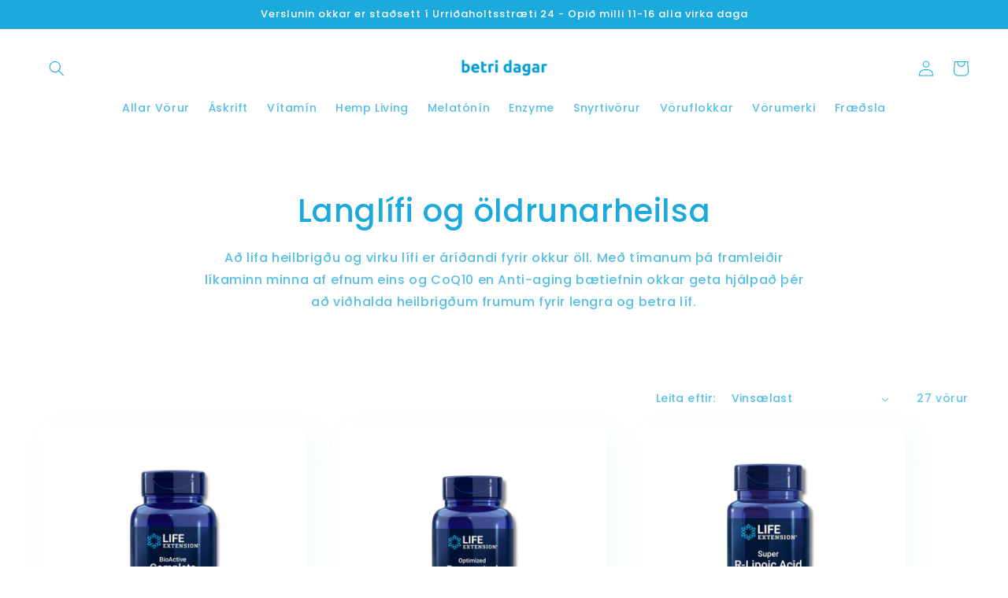

--- FILE ---
content_type: text/html; charset=utf-8
request_url: https://betridagar.is/collections/anti-aging-longevity
body_size: 24807
content:
<!doctype html>
<html class="no-js" lang="en">
  <head>
  <meta name="facebook-domain-verification" content="unh4d5uey37we0gzm3zg33vw38yqsl" />
  <!-- Meta Pixel Code -->
<script>
!function(f,b,e,v,n,t,s)
{if(f.fbq)return;n=f.fbq=function(){n.callMethod?
n.callMethod.apply(n,arguments):n.queue.push(arguments)};
if(!f._fbq)f._fbq=n;n.push=n;n.loaded=!0;n.version='2.0';
n.queue=[];t=b.createElement(e);t.async=!0;
t.src=v;s=b.getElementsByTagName(e)[0];
s.parentNode.insertBefore(t,s)}(window, document,'script',
'https://connect.facebook.net/en_US/fbevents.js');
fbq('init', '951117952529086');
fbq('track', 'PageView');
</script>
<noscript><img height="1" width="1" style="display:none"
src="https://www.facebook.com/tr?id=951117952529086&ev=PageView&noscript=1"
/></noscript>
<!-- End Meta Pixel Code -->
    <meta charset="utf-8">
    <meta http-equiv="X-UA-Compatible" content="IE=edge">
    <meta name="viewport" content="width=device-width,initial-scale=1">
    <meta name="theme-color" content="">
    <link rel="canonical" href="https://betridagar.is/collections/anti-aging-longevity">
    <link rel="preconnect" href="https://cdn.shopify.com" crossorigin><link rel="icon" type="image/png" href="//betridagar.is/cdn/shop/files/e_4.png?crop=center&height=32&v=1680625074&width=32"><link rel="preconnect" href="https://fonts.shopifycdn.com" crossorigin><title>
      Langlífi og öldrun
 &ndash; Betri Dagar</title>

    

    

<meta property="og:site_name" content="Betri Dagar">
<meta property="og:url" content="https://betridagar.is/collections/anti-aging-longevity">
<meta property="og:title" content="Langlífi og öldrun">
<meta property="og:type" content="website">
<meta property="og:description" content="Betri Dagar"><meta property="og:image" content="http://betridagar.is/cdn/shop/collections/Untitled_design_-_2023-01-14T215423.382.png?v=1675726475">
  <meta property="og:image:secure_url" content="https://betridagar.is/cdn/shop/collections/Untitled_design_-_2023-01-14T215423.382.png?v=1675726475">
  <meta property="og:image:width" content="2160">
  <meta property="og:image:height" content="2160"><meta name="twitter:card" content="summary_large_image">
<meta name="twitter:title" content="Langlífi og öldrun">
<meta name="twitter:description" content="Betri Dagar">


    <script src="//betridagar.is/cdn/shop/t/7/assets/global.js?v=149496944046504657681742210856" defer="defer"></script>
    <script>window.performance && window.performance.mark && window.performance.mark('shopify.content_for_header.start');</script><meta id="shopify-digital-wallet" name="shopify-digital-wallet" content="/71962296623/digital_wallets/dialog">
<link rel="alternate" type="application/atom+xml" title="Feed" href="/collections/anti-aging-longevity.atom" />
<link rel="next" href="/collections/anti-aging-longevity?page=2">
<link rel="alternate" type="application/json+oembed" href="https://betridagar.is/collections/anti-aging-longevity.oembed">
<script async="async" src="/checkouts/internal/preloads.js?locale=en-IS"></script>
<script id="shopify-features" type="application/json">{"accessToken":"f61071e759e58effc957e4a3d5b49358","betas":["rich-media-storefront-analytics"],"domain":"betridagar.is","predictiveSearch":true,"shopId":71962296623,"locale":"en"}</script>
<script>var Shopify = Shopify || {};
Shopify.shop = "betri-dagar.myshopify.com";
Shopify.locale = "en";
Shopify.currency = {"active":"ISK","rate":"1.0"};
Shopify.country = "IS";
Shopify.theme = {"name":"HVÍTUR BAKGRUNNUR 2025","id":176490774831,"schema_name":"Sense","schema_version":"5.0.1","theme_store_id":1356,"role":"main"};
Shopify.theme.handle = "null";
Shopify.theme.style = {"id":null,"handle":null};
Shopify.cdnHost = "betridagar.is/cdn";
Shopify.routes = Shopify.routes || {};
Shopify.routes.root = "/";</script>
<script type="module">!function(o){(o.Shopify=o.Shopify||{}).modules=!0}(window);</script>
<script>!function(o){function n(){var o=[];function n(){o.push(Array.prototype.slice.apply(arguments))}return n.q=o,n}var t=o.Shopify=o.Shopify||{};t.loadFeatures=n(),t.autoloadFeatures=n()}(window);</script>
<script id="shop-js-analytics" type="application/json">{"pageType":"collection"}</script>
<script defer="defer" async type="module" src="//betridagar.is/cdn/shopifycloud/shop-js/modules/v2/client.init-shop-cart-sync_BT-GjEfc.en.esm.js"></script>
<script defer="defer" async type="module" src="//betridagar.is/cdn/shopifycloud/shop-js/modules/v2/chunk.common_D58fp_Oc.esm.js"></script>
<script defer="defer" async type="module" src="//betridagar.is/cdn/shopifycloud/shop-js/modules/v2/chunk.modal_xMitdFEc.esm.js"></script>
<script type="module">
  await import("//betridagar.is/cdn/shopifycloud/shop-js/modules/v2/client.init-shop-cart-sync_BT-GjEfc.en.esm.js");
await import("//betridagar.is/cdn/shopifycloud/shop-js/modules/v2/chunk.common_D58fp_Oc.esm.js");
await import("//betridagar.is/cdn/shopifycloud/shop-js/modules/v2/chunk.modal_xMitdFEc.esm.js");

  window.Shopify.SignInWithShop?.initShopCartSync?.({"fedCMEnabled":true,"windoidEnabled":true});

</script>
<script>(function() {
  var isLoaded = false;
  function asyncLoad() {
    if (isLoaded) return;
    isLoaded = true;
    var urls = ["https:\/\/chimpstatic.com\/mcjs-connected\/js\/users\/4516f1b2d89067f6d09a0eee8\/f73b474ad5a942fda8a6cab74.js?shop=betri-dagar.myshopify.com","https:\/\/static.klaviyo.com\/onsite\/js\/THnDcK\/klaviyo.js?company_id=THnDcK\u0026shop=betri-dagar.myshopify.com"];
    for (var i = 0; i < urls.length; i++) {
      var s = document.createElement('script');
      s.type = 'text/javascript';
      s.async = true;
      s.src = urls[i];
      var x = document.getElementsByTagName('script')[0];
      x.parentNode.insertBefore(s, x);
    }
  };
  if(window.attachEvent) {
    window.attachEvent('onload', asyncLoad);
  } else {
    window.addEventListener('load', asyncLoad, false);
  }
})();</script>
<script id="__st">var __st={"a":71962296623,"offset":0,"reqid":"cc96d9b3-c3c5-4c27-880d-defd2df5da34-1769098263","pageurl":"betridagar.is\/collections\/anti-aging-longevity","u":"09ab33cc85e6","p":"collection","rtyp":"collection","rid":434972328239};</script>
<script>window.ShopifyPaypalV4VisibilityTracking = true;</script>
<script id="captcha-bootstrap">!function(){'use strict';const t='contact',e='account',n='new_comment',o=[[t,t],['blogs',n],['comments',n],[t,'customer']],c=[[e,'customer_login'],[e,'guest_login'],[e,'recover_customer_password'],[e,'create_customer']],r=t=>t.map((([t,e])=>`form[action*='/${t}']:not([data-nocaptcha='true']) input[name='form_type'][value='${e}']`)).join(','),a=t=>()=>t?[...document.querySelectorAll(t)].map((t=>t.form)):[];function s(){const t=[...o],e=r(t);return a(e)}const i='password',u='form_key',d=['recaptcha-v3-token','g-recaptcha-response','h-captcha-response',i],f=()=>{try{return window.sessionStorage}catch{return}},m='__shopify_v',_=t=>t.elements[u];function p(t,e,n=!1){try{const o=window.sessionStorage,c=JSON.parse(o.getItem(e)),{data:r}=function(t){const{data:e,action:n}=t;return t[m]||n?{data:e,action:n}:{data:t,action:n}}(c);for(const[e,n]of Object.entries(r))t.elements[e]&&(t.elements[e].value=n);n&&o.removeItem(e)}catch(o){console.error('form repopulation failed',{error:o})}}const l='form_type',E='cptcha';function T(t){t.dataset[E]=!0}const w=window,h=w.document,L='Shopify',v='ce_forms',y='captcha';let A=!1;((t,e)=>{const n=(g='f06e6c50-85a8-45c8-87d0-21a2b65856fe',I='https://cdn.shopify.com/shopifycloud/storefront-forms-hcaptcha/ce_storefront_forms_captcha_hcaptcha.v1.5.2.iife.js',D={infoText:'Protected by hCaptcha',privacyText:'Privacy',termsText:'Terms'},(t,e,n)=>{const o=w[L][v],c=o.bindForm;if(c)return c(t,g,e,D).then(n);var r;o.q.push([[t,g,e,D],n]),r=I,A||(h.body.append(Object.assign(h.createElement('script'),{id:'captcha-provider',async:!0,src:r})),A=!0)});var g,I,D;w[L]=w[L]||{},w[L][v]=w[L][v]||{},w[L][v].q=[],w[L][y]=w[L][y]||{},w[L][y].protect=function(t,e){n(t,void 0,e),T(t)},Object.freeze(w[L][y]),function(t,e,n,w,h,L){const[v,y,A,g]=function(t,e,n){const i=e?o:[],u=t?c:[],d=[...i,...u],f=r(d),m=r(i),_=r(d.filter((([t,e])=>n.includes(e))));return[a(f),a(m),a(_),s()]}(w,h,L),I=t=>{const e=t.target;return e instanceof HTMLFormElement?e:e&&e.form},D=t=>v().includes(t);t.addEventListener('submit',(t=>{const e=I(t);if(!e)return;const n=D(e)&&!e.dataset.hcaptchaBound&&!e.dataset.recaptchaBound,o=_(e),c=g().includes(e)&&(!o||!o.value);(n||c)&&t.preventDefault(),c&&!n&&(function(t){try{if(!f())return;!function(t){const e=f();if(!e)return;const n=_(t);if(!n)return;const o=n.value;o&&e.removeItem(o)}(t);const e=Array.from(Array(32),(()=>Math.random().toString(36)[2])).join('');!function(t,e){_(t)||t.append(Object.assign(document.createElement('input'),{type:'hidden',name:u})),t.elements[u].value=e}(t,e),function(t,e){const n=f();if(!n)return;const o=[...t.querySelectorAll(`input[type='${i}']`)].map((({name:t})=>t)),c=[...d,...o],r={};for(const[a,s]of new FormData(t).entries())c.includes(a)||(r[a]=s);n.setItem(e,JSON.stringify({[m]:1,action:t.action,data:r}))}(t,e)}catch(e){console.error('failed to persist form',e)}}(e),e.submit())}));const S=(t,e)=>{t&&!t.dataset[E]&&(n(t,e.some((e=>e===t))),T(t))};for(const o of['focusin','change'])t.addEventListener(o,(t=>{const e=I(t);D(e)&&S(e,y())}));const B=e.get('form_key'),M=e.get(l),P=B&&M;t.addEventListener('DOMContentLoaded',(()=>{const t=y();if(P)for(const e of t)e.elements[l].value===M&&p(e,B);[...new Set([...A(),...v().filter((t=>'true'===t.dataset.shopifyCaptcha))])].forEach((e=>S(e,t)))}))}(h,new URLSearchParams(w.location.search),n,t,e,['guest_login'])})(!0,!0)}();</script>
<script integrity="sha256-4kQ18oKyAcykRKYeNunJcIwy7WH5gtpwJnB7kiuLZ1E=" data-source-attribution="shopify.loadfeatures" defer="defer" src="//betridagar.is/cdn/shopifycloud/storefront/assets/storefront/load_feature-a0a9edcb.js" crossorigin="anonymous"></script>
<script data-source-attribution="shopify.dynamic_checkout.dynamic.init">var Shopify=Shopify||{};Shopify.PaymentButton=Shopify.PaymentButton||{isStorefrontPortableWallets:!0,init:function(){window.Shopify.PaymentButton.init=function(){};var t=document.createElement("script");t.src="https://betridagar.is/cdn/shopifycloud/portable-wallets/latest/portable-wallets.en.js",t.type="module",document.head.appendChild(t)}};
</script>
<script data-source-attribution="shopify.dynamic_checkout.buyer_consent">
  function portableWalletsHideBuyerConsent(e){var t=document.getElementById("shopify-buyer-consent"),n=document.getElementById("shopify-subscription-policy-button");t&&n&&(t.classList.add("hidden"),t.setAttribute("aria-hidden","true"),n.removeEventListener("click",e))}function portableWalletsShowBuyerConsent(e){var t=document.getElementById("shopify-buyer-consent"),n=document.getElementById("shopify-subscription-policy-button");t&&n&&(t.classList.remove("hidden"),t.removeAttribute("aria-hidden"),n.addEventListener("click",e))}window.Shopify?.PaymentButton&&(window.Shopify.PaymentButton.hideBuyerConsent=portableWalletsHideBuyerConsent,window.Shopify.PaymentButton.showBuyerConsent=portableWalletsShowBuyerConsent);
</script>
<script data-source-attribution="shopify.dynamic_checkout.cart.bootstrap">document.addEventListener("DOMContentLoaded",(function(){function t(){return document.querySelector("shopify-accelerated-checkout-cart, shopify-accelerated-checkout")}if(t())Shopify.PaymentButton.init();else{new MutationObserver((function(e,n){t()&&(Shopify.PaymentButton.init(),n.disconnect())})).observe(document.body,{childList:!0,subtree:!0})}}));
</script>
<script id="sections-script" data-sections="header,footer" defer="defer" src="//betridagar.is/cdn/shop/t/7/compiled_assets/scripts.js?v=1230"></script>
<script>window.performance && window.performance.mark && window.performance.mark('shopify.content_for_header.end');</script>


    <style data-shopify>
      @font-face {
  font-family: Poppins;
  font-weight: 500;
  font-style: normal;
  font-display: swap;
  src: url("//betridagar.is/cdn/fonts/poppins/poppins_n5.ad5b4b72b59a00358afc706450c864c3c8323842.woff2") format("woff2"),
       url("//betridagar.is/cdn/fonts/poppins/poppins_n5.33757fdf985af2d24b32fcd84c9a09224d4b2c39.woff") format("woff");
}

      @font-face {
  font-family: Poppins;
  font-weight: 700;
  font-style: normal;
  font-display: swap;
  src: url("//betridagar.is/cdn/fonts/poppins/poppins_n7.56758dcf284489feb014a026f3727f2f20a54626.woff2") format("woff2"),
       url("//betridagar.is/cdn/fonts/poppins/poppins_n7.f34f55d9b3d3205d2cd6f64955ff4b36f0cfd8da.woff") format("woff");
}

      @font-face {
  font-family: Poppins;
  font-weight: 500;
  font-style: italic;
  font-display: swap;
  src: url("//betridagar.is/cdn/fonts/poppins/poppins_i5.6acfce842c096080e34792078ef3cb7c3aad24d4.woff2") format("woff2"),
       url("//betridagar.is/cdn/fonts/poppins/poppins_i5.a49113e4fe0ad7fd7716bd237f1602cbec299b3c.woff") format("woff");
}

      @font-face {
  font-family: Poppins;
  font-weight: 700;
  font-style: italic;
  font-display: swap;
  src: url("//betridagar.is/cdn/fonts/poppins/poppins_i7.42fd71da11e9d101e1e6c7932199f925f9eea42d.woff2") format("woff2"),
       url("//betridagar.is/cdn/fonts/poppins/poppins_i7.ec8499dbd7616004e21155106d13837fff4cf556.woff") format("woff");
}

      @font-face {
  font-family: Poppins;
  font-weight: 500;
  font-style: normal;
  font-display: swap;
  src: url("//betridagar.is/cdn/fonts/poppins/poppins_n5.ad5b4b72b59a00358afc706450c864c3c8323842.woff2") format("woff2"),
       url("//betridagar.is/cdn/fonts/poppins/poppins_n5.33757fdf985af2d24b32fcd84c9a09224d4b2c39.woff") format("woff");
}


      :root {
        --font-body-family: Poppins, sans-serif;
        --font-body-style: normal;
        --font-body-weight: 500;
        --font-body-weight-bold: 800;

        --font-heading-family: Poppins, sans-serif;
        --font-heading-style: normal;
        --font-heading-weight: 500;

        --font-body-scale: 1.0;
        --font-heading-scale: 1.0;

        --color-base-text: 28, 170, 220;
        --color-shadow: 28, 170, 220;
        --color-base-background-1: 255, 255, 255;
        --color-base-background-2: 237, 255, 167;
        --color-base-solid-button-labels: 250, 248, 248;
        --color-base-outline-button-labels: 0, 157, 213;
        --color-base-accent-1: 0, 157, 213;
        --color-base-accent-2: 28, 170, 220;
        --payment-terms-background-color: #ffffff;

        --gradient-base-background-1: #ffffff;
        --gradient-base-background-2: radial-gradient(rgba(255, 229, 229, 1), rgba(255, 224, 218, 1) 25%, rgba(215, 255, 137, 1) 100%);
        --gradient-base-accent-1: #009dd5;
        --gradient-base-accent-2: #1caadc;

        --media-padding: px;
        --media-border-opacity: 0.1;
        --media-border-width: 0px;
        --media-radius: 12px;
        --media-shadow-opacity: 0.1;
        --media-shadow-horizontal-offset: 10px;
        --media-shadow-vertical-offset: 12px;
        --media-shadow-blur-radius: 20px;
        --media-shadow-visible: 1;

        --page-width: 160rem;
        --page-width-margin: 0rem;

        --product-card-image-padding: 0.0rem;
        --product-card-corner-radius: 1.2rem;
        --product-card-text-alignment: center;
        --product-card-border-width: 0.0rem;
        --product-card-border-opacity: 0.1;
        --product-card-shadow-opacity: 0.05;
        --product-card-shadow-visible: 1;
        --product-card-shadow-horizontal-offset: 1.0rem;
        --product-card-shadow-vertical-offset: 1.0rem;
        --product-card-shadow-blur-radius: 3.5rem;

        --collection-card-image-padding: 0.0rem;
        --collection-card-corner-radius: 1.2rem;
        --collection-card-text-alignment: center;
        --collection-card-border-width: 0.0rem;
        --collection-card-border-opacity: 0.1;
        --collection-card-shadow-opacity: 0.05;
        --collection-card-shadow-visible: 1;
        --collection-card-shadow-horizontal-offset: 1.0rem;
        --collection-card-shadow-vertical-offset: 1.0rem;
        --collection-card-shadow-blur-radius: 3.5rem;

        --blog-card-image-padding: 0.0rem;
        --blog-card-corner-radius: 1.2rem;
        --blog-card-text-alignment: center;
        --blog-card-border-width: 0.0rem;
        --blog-card-border-opacity: 0.1;
        --blog-card-shadow-opacity: 0.05;
        --blog-card-shadow-visible: 1;
        --blog-card-shadow-horizontal-offset: 1.0rem;
        --blog-card-shadow-vertical-offset: 1.0rem;
        --blog-card-shadow-blur-radius: 3.5rem;

        --badge-corner-radius: 2.0rem;

        --popup-border-width: 1px;
        --popup-border-opacity: 0.1;
        --popup-corner-radius: 22px;
        --popup-shadow-opacity: 0.1;
        --popup-shadow-horizontal-offset: 10px;
        --popup-shadow-vertical-offset: 12px;
        --popup-shadow-blur-radius: 20px;

        --drawer-border-width: 1px;
        --drawer-border-opacity: 0.1;
        --drawer-shadow-opacity: 0.0;
        --drawer-shadow-horizontal-offset: 0px;
        --drawer-shadow-vertical-offset: 4px;
        --drawer-shadow-blur-radius: 5px;

        --spacing-sections-desktop: 36px;
        --spacing-sections-mobile: 25px;

        --grid-desktop-vertical-spacing: 40px;
        --grid-desktop-horizontal-spacing: 40px;
        --grid-mobile-vertical-spacing: 20px;
        --grid-mobile-horizontal-spacing: 20px;

        --text-boxes-border-opacity: 0.1;
        --text-boxes-border-width: 0px;
        --text-boxes-radius: 24px;
        --text-boxes-shadow-opacity: 0.0;
        --text-boxes-shadow-visible: 0;
        --text-boxes-shadow-horizontal-offset: 10px;
        --text-boxes-shadow-vertical-offset: 12px;
        --text-boxes-shadow-blur-radius: 20px;

        --buttons-radius: 10px;
        --buttons-radius-outset: 11px;
        --buttons-border-width: 1px;
        --buttons-border-opacity: 0.55;
        --buttons-shadow-opacity: 0.0;
        --buttons-shadow-visible: 0;
        --buttons-shadow-horizontal-offset: 0px;
        --buttons-shadow-vertical-offset: 4px;
        --buttons-shadow-blur-radius: 5px;
        --buttons-border-offset: 0.3px;

        --inputs-radius: 10px;
        --inputs-border-width: 1px;
        --inputs-border-opacity: 0.55;
        --inputs-shadow-opacity: 0.0;
        --inputs-shadow-horizontal-offset: 0px;
        --inputs-margin-offset: 0px;
        --inputs-shadow-vertical-offset: 4px;
        --inputs-shadow-blur-radius: 5px;
        --inputs-radius-outset: 11px;

        --variant-pills-radius: 10px;
        --variant-pills-border-width: 0px;
        --variant-pills-border-opacity: 0.1;
        --variant-pills-shadow-opacity: 0.0;
        --variant-pills-shadow-horizontal-offset: 0px;
        --variant-pills-shadow-vertical-offset: 4px;
        --variant-pills-shadow-blur-radius: 5px;
      }

      *,
      *::before,
      *::after {
        box-sizing: inherit;
      }

      html {
        box-sizing: border-box;
        font-size: calc(var(--font-body-scale) * 62.5%);
        height: 100%;
      }

      body {
        display: grid;
        grid-template-rows: auto auto 1fr auto;
        grid-template-columns: 100%;
        min-height: 100%;
        margin: 0;
        font-size: 1.5rem;
        letter-spacing: 0.06rem;
        line-height: calc(1 + 0.8 / var(--font-body-scale));
        font-family: var(--font-body-family);
        font-style: var(--font-body-style);
        font-weight: var(--font-body-weight);
      }

      @media screen and (min-width: 750px) {
        body {
          font-size: 1.6rem;
        }
      }
    </style>

    <link href="//betridagar.is/cdn/shop/t/7/assets/base.css?v=88290808517547527771742210856" rel="stylesheet" type="text/css" media="all" />
<link rel="preload" as="font" href="//betridagar.is/cdn/fonts/poppins/poppins_n5.ad5b4b72b59a00358afc706450c864c3c8323842.woff2" type="font/woff2" crossorigin><link rel="preload" as="font" href="//betridagar.is/cdn/fonts/poppins/poppins_n5.ad5b4b72b59a00358afc706450c864c3c8323842.woff2" type="font/woff2" crossorigin><link rel="stylesheet" href="//betridagar.is/cdn/shop/t/7/assets/component-predictive-search.css?v=83512081251802922551742210856" media="print" onload="this.media='all'"><script>document.documentElement.className = document.documentElement.className.replace('no-js', 'js');
    if (Shopify.designMode) {
      document.documentElement.classList.add('shopify-design-mode');
    }
    </script>
  <link href="https://monorail-edge.shopifysvc.com" rel="dns-prefetch">
<script>(function(){if ("sendBeacon" in navigator && "performance" in window) {try {var session_token_from_headers = performance.getEntriesByType('navigation')[0].serverTiming.find(x => x.name == '_s').description;} catch {var session_token_from_headers = undefined;}var session_cookie_matches = document.cookie.match(/_shopify_s=([^;]*)/);var session_token_from_cookie = session_cookie_matches && session_cookie_matches.length === 2 ? session_cookie_matches[1] : "";var session_token = session_token_from_headers || session_token_from_cookie || "";function handle_abandonment_event(e) {var entries = performance.getEntries().filter(function(entry) {return /monorail-edge.shopifysvc.com/.test(entry.name);});if (!window.abandonment_tracked && entries.length === 0) {window.abandonment_tracked = true;var currentMs = Date.now();var navigation_start = performance.timing.navigationStart;var payload = {shop_id: 71962296623,url: window.location.href,navigation_start,duration: currentMs - navigation_start,session_token,page_type: "collection"};window.navigator.sendBeacon("https://monorail-edge.shopifysvc.com/v1/produce", JSON.stringify({schema_id: "online_store_buyer_site_abandonment/1.1",payload: payload,metadata: {event_created_at_ms: currentMs,event_sent_at_ms: currentMs}}));}}window.addEventListener('pagehide', handle_abandonment_event);}}());</script>
<script id="web-pixels-manager-setup">(function e(e,d,r,n,o){if(void 0===o&&(o={}),!Boolean(null===(a=null===(i=window.Shopify)||void 0===i?void 0:i.analytics)||void 0===a?void 0:a.replayQueue)){var i,a;window.Shopify=window.Shopify||{};var t=window.Shopify;t.analytics=t.analytics||{};var s=t.analytics;s.replayQueue=[],s.publish=function(e,d,r){return s.replayQueue.push([e,d,r]),!0};try{self.performance.mark("wpm:start")}catch(e){}var l=function(){var e={modern:/Edge?\/(1{2}[4-9]|1[2-9]\d|[2-9]\d{2}|\d{4,})\.\d+(\.\d+|)|Firefox\/(1{2}[4-9]|1[2-9]\d|[2-9]\d{2}|\d{4,})\.\d+(\.\d+|)|Chrom(ium|e)\/(9{2}|\d{3,})\.\d+(\.\d+|)|(Maci|X1{2}).+ Version\/(15\.\d+|(1[6-9]|[2-9]\d|\d{3,})\.\d+)([,.]\d+|)( \(\w+\)|)( Mobile\/\w+|) Safari\/|Chrome.+OPR\/(9{2}|\d{3,})\.\d+\.\d+|(CPU[ +]OS|iPhone[ +]OS|CPU[ +]iPhone|CPU IPhone OS|CPU iPad OS)[ +]+(15[._]\d+|(1[6-9]|[2-9]\d|\d{3,})[._]\d+)([._]\d+|)|Android:?[ /-](13[3-9]|1[4-9]\d|[2-9]\d{2}|\d{4,})(\.\d+|)(\.\d+|)|Android.+Firefox\/(13[5-9]|1[4-9]\d|[2-9]\d{2}|\d{4,})\.\d+(\.\d+|)|Android.+Chrom(ium|e)\/(13[3-9]|1[4-9]\d|[2-9]\d{2}|\d{4,})\.\d+(\.\d+|)|SamsungBrowser\/([2-9]\d|\d{3,})\.\d+/,legacy:/Edge?\/(1[6-9]|[2-9]\d|\d{3,})\.\d+(\.\d+|)|Firefox\/(5[4-9]|[6-9]\d|\d{3,})\.\d+(\.\d+|)|Chrom(ium|e)\/(5[1-9]|[6-9]\d|\d{3,})\.\d+(\.\d+|)([\d.]+$|.*Safari\/(?![\d.]+ Edge\/[\d.]+$))|(Maci|X1{2}).+ Version\/(10\.\d+|(1[1-9]|[2-9]\d|\d{3,})\.\d+)([,.]\d+|)( \(\w+\)|)( Mobile\/\w+|) Safari\/|Chrome.+OPR\/(3[89]|[4-9]\d|\d{3,})\.\d+\.\d+|(CPU[ +]OS|iPhone[ +]OS|CPU[ +]iPhone|CPU IPhone OS|CPU iPad OS)[ +]+(10[._]\d+|(1[1-9]|[2-9]\d|\d{3,})[._]\d+)([._]\d+|)|Android:?[ /-](13[3-9]|1[4-9]\d|[2-9]\d{2}|\d{4,})(\.\d+|)(\.\d+|)|Mobile Safari.+OPR\/([89]\d|\d{3,})\.\d+\.\d+|Android.+Firefox\/(13[5-9]|1[4-9]\d|[2-9]\d{2}|\d{4,})\.\d+(\.\d+|)|Android.+Chrom(ium|e)\/(13[3-9]|1[4-9]\d|[2-9]\d{2}|\d{4,})\.\d+(\.\d+|)|Android.+(UC? ?Browser|UCWEB|U3)[ /]?(15\.([5-9]|\d{2,})|(1[6-9]|[2-9]\d|\d{3,})\.\d+)\.\d+|SamsungBrowser\/(5\.\d+|([6-9]|\d{2,})\.\d+)|Android.+MQ{2}Browser\/(14(\.(9|\d{2,})|)|(1[5-9]|[2-9]\d|\d{3,})(\.\d+|))(\.\d+|)|K[Aa][Ii]OS\/(3\.\d+|([4-9]|\d{2,})\.\d+)(\.\d+|)/},d=e.modern,r=e.legacy,n=navigator.userAgent;return n.match(d)?"modern":n.match(r)?"legacy":"unknown"}(),u="modern"===l?"modern":"legacy",c=(null!=n?n:{modern:"",legacy:""})[u],f=function(e){return[e.baseUrl,"/wpm","/b",e.hashVersion,"modern"===e.buildTarget?"m":"l",".js"].join("")}({baseUrl:d,hashVersion:r,buildTarget:u}),m=function(e){var d=e.version,r=e.bundleTarget,n=e.surface,o=e.pageUrl,i=e.monorailEndpoint;return{emit:function(e){var a=e.status,t=e.errorMsg,s=(new Date).getTime(),l=JSON.stringify({metadata:{event_sent_at_ms:s},events:[{schema_id:"web_pixels_manager_load/3.1",payload:{version:d,bundle_target:r,page_url:o,status:a,surface:n,error_msg:t},metadata:{event_created_at_ms:s}}]});if(!i)return console&&console.warn&&console.warn("[Web Pixels Manager] No Monorail endpoint provided, skipping logging."),!1;try{return self.navigator.sendBeacon.bind(self.navigator)(i,l)}catch(e){}var u=new XMLHttpRequest;try{return u.open("POST",i,!0),u.setRequestHeader("Content-Type","text/plain"),u.send(l),!0}catch(e){return console&&console.warn&&console.warn("[Web Pixels Manager] Got an unhandled error while logging to Monorail."),!1}}}}({version:r,bundleTarget:l,surface:e.surface,pageUrl:self.location.href,monorailEndpoint:e.monorailEndpoint});try{o.browserTarget=l,function(e){var d=e.src,r=e.async,n=void 0===r||r,o=e.onload,i=e.onerror,a=e.sri,t=e.scriptDataAttributes,s=void 0===t?{}:t,l=document.createElement("script"),u=document.querySelector("head"),c=document.querySelector("body");if(l.async=n,l.src=d,a&&(l.integrity=a,l.crossOrigin="anonymous"),s)for(var f in s)if(Object.prototype.hasOwnProperty.call(s,f))try{l.dataset[f]=s[f]}catch(e){}if(o&&l.addEventListener("load",o),i&&l.addEventListener("error",i),u)u.appendChild(l);else{if(!c)throw new Error("Did not find a head or body element to append the script");c.appendChild(l)}}({src:f,async:!0,onload:function(){if(!function(){var e,d;return Boolean(null===(d=null===(e=window.Shopify)||void 0===e?void 0:e.analytics)||void 0===d?void 0:d.initialized)}()){var d=window.webPixelsManager.init(e)||void 0;if(d){var r=window.Shopify.analytics;r.replayQueue.forEach((function(e){var r=e[0],n=e[1],o=e[2];d.publishCustomEvent(r,n,o)})),r.replayQueue=[],r.publish=d.publishCustomEvent,r.visitor=d.visitor,r.initialized=!0}}},onerror:function(){return m.emit({status:"failed",errorMsg:"".concat(f," has failed to load")})},sri:function(e){var d=/^sha384-[A-Za-z0-9+/=]+$/;return"string"==typeof e&&d.test(e)}(c)?c:"",scriptDataAttributes:o}),m.emit({status:"loading"})}catch(e){m.emit({status:"failed",errorMsg:(null==e?void 0:e.message)||"Unknown error"})}}})({shopId: 71962296623,storefrontBaseUrl: "https://betridagar.is",extensionsBaseUrl: "https://extensions.shopifycdn.com/cdn/shopifycloud/web-pixels-manager",monorailEndpoint: "https://monorail-edge.shopifysvc.com/unstable/produce_batch",surface: "storefront-renderer",enabledBetaFlags: ["2dca8a86"],webPixelsConfigList: [{"id":"2071036207","configuration":"{\"accountID\":\"THnDcK\",\"webPixelConfig\":\"eyJlbmFibGVBZGRlZFRvQ2FydEV2ZW50cyI6IHRydWV9\"}","eventPayloadVersion":"v1","runtimeContext":"STRICT","scriptVersion":"524f6c1ee37bacdca7657a665bdca589","type":"APP","apiClientId":123074,"privacyPurposes":["ANALYTICS","MARKETING"],"dataSharingAdjustments":{"protectedCustomerApprovalScopes":["read_customer_address","read_customer_email","read_customer_name","read_customer_personal_data","read_customer_phone"]}},{"id":"375488815","configuration":"{\"pixel_id\":\"951117952529086\",\"pixel_type\":\"facebook_pixel\",\"metaapp_system_user_token\":\"-\"}","eventPayloadVersion":"v1","runtimeContext":"OPEN","scriptVersion":"ca16bc87fe92b6042fbaa3acc2fbdaa6","type":"APP","apiClientId":2329312,"privacyPurposes":["ANALYTICS","MARKETING","SALE_OF_DATA"],"dataSharingAdjustments":{"protectedCustomerApprovalScopes":["read_customer_address","read_customer_email","read_customer_name","read_customer_personal_data","read_customer_phone"]}},{"id":"shopify-app-pixel","configuration":"{}","eventPayloadVersion":"v1","runtimeContext":"STRICT","scriptVersion":"0450","apiClientId":"shopify-pixel","type":"APP","privacyPurposes":["ANALYTICS","MARKETING"]},{"id":"shopify-custom-pixel","eventPayloadVersion":"v1","runtimeContext":"LAX","scriptVersion":"0450","apiClientId":"shopify-pixel","type":"CUSTOM","privacyPurposes":["ANALYTICS","MARKETING"]}],isMerchantRequest: false,initData: {"shop":{"name":"Betri Dagar","paymentSettings":{"currencyCode":"ISK"},"myshopifyDomain":"betri-dagar.myshopify.com","countryCode":"IS","storefrontUrl":"https:\/\/betridagar.is"},"customer":null,"cart":null,"checkout":null,"productVariants":[],"purchasingCompany":null},},"https://betridagar.is/cdn","fcfee988w5aeb613cpc8e4bc33m6693e112",{"modern":"","legacy":""},{"shopId":"71962296623","storefrontBaseUrl":"https:\/\/betridagar.is","extensionBaseUrl":"https:\/\/extensions.shopifycdn.com\/cdn\/shopifycloud\/web-pixels-manager","surface":"storefront-renderer","enabledBetaFlags":"[\"2dca8a86\"]","isMerchantRequest":"false","hashVersion":"fcfee988w5aeb613cpc8e4bc33m6693e112","publish":"custom","events":"[[\"page_viewed\",{}],[\"collection_viewed\",{\"collection\":{\"id\":\"434972328239\",\"title\":\"Langlífi og öldrun\",\"productVariants\":[{\"price\":{\"amount\":3790.0,\"currencyCode\":\"ISK\"},\"product\":{\"title\":\"BioActive Complete B-Complex\",\"vendor\":\"Betri Dagar\",\"id\":\"8104926576943\",\"untranslatedTitle\":\"BioActive Complete B-Complex\",\"url\":\"\/products\/bioactive-complete-b-complex\",\"type\":\"\"},\"id\":\"44436753285423\",\"image\":{\"src\":\"\/\/betridagar.is\/cdn\/shop\/products\/105.png?v=1675892381\"},\"sku\":\"LE027\",\"title\":\"Default Title\",\"untranslatedTitle\":\"Default Title\"},{\"price\":{\"amount\":2795.0,\"currencyCode\":\"ISK\"},\"product\":{\"title\":\"Optimized Resveratrol Elite (bf 03\/2025)\",\"vendor\":\"Betri Dagar\",\"id\":\"8466897633583\",\"untranslatedTitle\":\"Optimized Resveratrol Elite (bf 03\/2025)\",\"url\":\"\/products\/optimized-resveratrol-elite\",\"type\":\"\"},\"id\":\"45506395537711\",\"image\":{\"src\":\"\/\/betridagar.is\/cdn\/shop\/files\/BETRIDAGAR_7.png?v=1687385135\"},\"sku\":\"LE055\",\"title\":\"Default Title\",\"untranslatedTitle\":\"Default Title\"},{\"price\":{\"amount\":3390.0,\"currencyCode\":\"ISK\"},\"product\":{\"title\":\"Super R-Lipoic Acid\",\"vendor\":\"Betri Dagar\",\"id\":\"9459315474735\",\"untranslatedTitle\":\"Super R-Lipoic Acid\",\"url\":\"\/products\/super-r-lipoic-acid\",\"type\":\"\"},\"id\":\"48097428832559\",\"image\":{\"src\":\"\/\/betridagar.is\/cdn\/shop\/files\/BETRIDAGAR_78.png?v=1700625063\"},\"sku\":\"LE071\",\"title\":\"Default Title\",\"untranslatedTitle\":\"Default Title\"},{\"price\":{\"amount\":2990.0,\"currencyCode\":\"ISK\"},\"product\":{\"title\":\"GEROPROTECT® Autophagy Renew\",\"vendor\":\"Betri Dagar\",\"id\":\"9663258558767\",\"untranslatedTitle\":\"GEROPROTECT® Autophagy Renew\",\"url\":\"\/products\/geroprotect%C2%AE-autophagy-renew\",\"type\":\"\"},\"id\":\"48598741025071\",\"image\":{\"src\":\"\/\/betridagar.is\/cdn\/shop\/files\/Untitleddesign_12.png?v=1706558573\"},\"sku\":\"LE085\",\"title\":\"Default Title\",\"untranslatedTitle\":\"Default Title\"},{\"price\":{\"amount\":13990.0,\"currencyCode\":\"ISK\"},\"product\":{\"title\":\"Comprehensive Nutrient Packs ADVANCED\",\"vendor\":\"Betri Dagar\",\"id\":\"9459290308911\",\"untranslatedTitle\":\"Comprehensive Nutrient Packs ADVANCED\",\"url\":\"\/products\/comprehensive-nutrient-packs-advanced\",\"type\":\"\"},\"id\":\"48097374699823\",\"image\":{\"src\":\"\/\/betridagar.is\/cdn\/shop\/files\/BETRIDAGAR_48.png?v=1700623120\"},\"sku\":\"LE080\",\"title\":\"Default Title\",\"untranslatedTitle\":\"Default Title\"},{\"price\":{\"amount\":2895.0,\"currencyCode\":\"ISK\"},\"product\":{\"title\":\"Alpha-Lipoic Acid with Biotin (bf 08\/2025)\",\"vendor\":\"Betri Dagar\",\"id\":\"9459303481647\",\"untranslatedTitle\":\"Alpha-Lipoic Acid with Biotin (bf 08\/2025)\",\"url\":\"\/products\/alpha-lipoic-acid-with-biotin\",\"type\":\"\"},\"id\":\"48097406517551\",\"image\":{\"src\":\"\/\/betridagar.is\/cdn\/shop\/files\/BETRIDAGAR_82.png?v=1700625145\"},\"sku\":\"LE069\",\"title\":\"Default Title\",\"untranslatedTitle\":\"Default Title\"},{\"price\":{\"amount\":2190.0,\"currencyCode\":\"ISK\"},\"product\":{\"title\":\"Iron Protein Plus\",\"vendor\":\"Betri Dagar\",\"id\":\"9714063638831\",\"untranslatedTitle\":\"Iron Protein Plus\",\"url\":\"\/products\/iron-protein-plus\",\"type\":\"\"},\"id\":\"48771676569903\",\"image\":{\"src\":\"\/\/betridagar.is\/cdn\/shop\/files\/BETRIDAGAR_89_e213122d-c92a-4470-bdbf-bd48c1c2442a.png?v=1709380199\"},\"sku\":\"LE091\",\"title\":\"Default Title\",\"untranslatedTitle\":\"Default Title\"},{\"price\":{\"amount\":1495.0,\"currencyCode\":\"ISK\"},\"product\":{\"title\":\"High Potency Optimized Folate L-Methylfolate (bf 05\/2025)\",\"vendor\":\"Betri Dagar\",\"id\":\"9459306594607\",\"untranslatedTitle\":\"High Potency Optimized Folate L-Methylfolate (bf 05\/2025)\",\"url\":\"\/products\/high-potency-optimized-folate-l-methylfolate\",\"type\":\"\"},\"id\":\"48097412907311\",\"image\":{\"src\":\"\/\/betridagar.is\/cdn\/shop\/files\/BETRIDAGAR_80.png?v=1700625109\"},\"sku\":\"LE070\",\"title\":\"Default Title\",\"untranslatedTitle\":\"Default Title\"},{\"price\":{\"amount\":2945.0,\"currencyCode\":\"ISK\"},\"product\":{\"title\":\"Gamma E Mixed Tocopherols \u0026 Tocotrienols (bf 03\/2025)\",\"vendor\":\"Betri Dagar\",\"id\":\"8467080773935\",\"untranslatedTitle\":\"Gamma E Mixed Tocopherols \u0026 Tocotrienols (bf 03\/2025)\",\"url\":\"\/products\/gamma-e-mixed-tocopherols-tocotrienols\",\"type\":\"\"},\"id\":\"45506659221807\",\"image\":{\"src\":\"\/\/betridagar.is\/cdn\/shop\/files\/BETRIDAGAR_13.png?v=1687387627\"},\"sku\":\"LE056\",\"title\":\"Default Title\",\"untranslatedTitle\":\"Default Title\"},{\"price\":{\"amount\":3990.0,\"currencyCode\":\"ISK\"},\"product\":{\"title\":\"5% Premium CBD Húðolía frá Le Pharm - Útsala\",\"vendor\":\"Betri Dagar\",\"id\":\"8976415457583\",\"untranslatedTitle\":\"5% Premium CBD Húðolía frá Le Pharm - Útsala\",\"url\":\"\/products\/5-premium-cbd-hudolia-fra-le-pharm\",\"type\":\"\"},\"id\":\"47113694904623\",\"image\":{\"src\":\"\/\/betridagar.is\/cdn\/shop\/files\/Untitleddesign-2023-09-12T113055.013.png?v=1694518262\"},\"sku\":\"LEPH001\",\"title\":\"Default Title\",\"untranslatedTitle\":\"Default Title\"},{\"price\":{\"amount\":14990.0,\"currencyCode\":\"ISK\"},\"product\":{\"title\":\"20% Premium CBD Húðolía frá Le Pharm\",\"vendor\":\"Betri Dagar\",\"id\":\"8976413262127\",\"untranslatedTitle\":\"20% Premium CBD Húðolía frá Le Pharm\",\"url\":\"\/products\/20-premium-cbd-hudolia-fra-le-pharm\",\"type\":\"\"},\"id\":\"47113691201839\",\"image\":{\"src\":\"\/\/betridagar.is\/cdn\/shop\/files\/Untitleddesign-2023-09-12T113146.915.png?v=1694518312\"},\"sku\":\"LEPH004\",\"title\":\"Default Title\",\"untranslatedTitle\":\"Default Title\"},{\"price\":{\"amount\":2395.0,\"currencyCode\":\"ISK\"},\"product\":{\"title\":\"Blueberry Extract and Pomegranate (bf 02\/2024)\",\"vendor\":\"Betri Dagar\",\"id\":\"9459324748079\",\"untranslatedTitle\":\"Blueberry Extract and Pomegranate (bf 02\/2024)\",\"url\":\"\/products\/blueberry-extract-and-pomegranate\",\"type\":\"\"},\"id\":\"48097462059311\",\"image\":{\"src\":\"\/\/betridagar.is\/cdn\/shop\/files\/BETRIDAGAR_74.png?v=1700624968\"},\"sku\":\"LE075\",\"title\":\"Default Title\",\"untranslatedTitle\":\"Default Title\"},{\"price\":{\"amount\":2795.0,\"currencyCode\":\"ISK\"},\"product\":{\"title\":\"Children's Formula Life Extension Mix™ (bf 11\/2024)\",\"vendor\":\"Betri Dagar\",\"id\":\"8105594650927\",\"untranslatedTitle\":\"Children's Formula Life Extension Mix™ (bf 11\/2024)\",\"url\":\"\/products\/childrens-formula-life-extension-mix%E2%84%A2\",\"type\":\"Vítamín\"},\"id\":\"44439637590319\",\"image\":{\"src\":\"\/\/betridagar.is\/cdn\/shop\/products\/145.png?v=1675892768\"},\"sku\":\"LE037\",\"title\":\"Default Title\",\"untranslatedTitle\":\"Default Title\"},{\"price\":{\"amount\":6990.0,\"currencyCode\":\"ISK\"},\"product\":{\"title\":\"Shilajit með Ashwagandha\",\"vendor\":\"Betri Dagar\",\"id\":\"10682525385007\",\"untranslatedTitle\":\"Shilajit með Ashwagandha\",\"url\":\"\/products\/shilajit-med-ashwagandha\",\"type\":\"\"},\"id\":\"51628371181871\",\"image\":{\"src\":\"\/\/betridagar.is\/cdn\/shop\/files\/Shilajit-Resin-with-Ashwagandha-20g.webp?v=1752582803\"},\"sku\":\"Shila003\",\"title\":\"Default Title\",\"untranslatedTitle\":\"Default Title\"},{\"price\":{\"amount\":7990.0,\"currencyCode\":\"ISK\"},\"product\":{\"title\":\"15% Premium CBD Húðolía frá Le Pharm - Útsala vegna dagsetningar\",\"vendor\":\"Betri Dagar\",\"id\":\"8976410935599\",\"untranslatedTitle\":\"15% Premium CBD Húðolía frá Le Pharm - Útsala vegna dagsetningar\",\"url\":\"\/products\/15-premium-cbd-hudolia-fra-le-pharm\",\"type\":\"\"},\"id\":\"47113687073071\",\"image\":{\"src\":\"\/\/betridagar.is\/cdn\/shop\/files\/Untitleddesign-2023-09-12T113215.404.png?v=1694518341\"},\"sku\":\"LEPH003\",\"title\":\"Default Title\",\"untranslatedTitle\":\"Default Title\"},{\"price\":{\"amount\":1995.0,\"currencyCode\":\"ISK\"},\"product\":{\"title\":\"DNA Protection Formula (bf 06\/2025)\",\"vendor\":\"Betri Dagar\",\"id\":\"9654921822511\",\"untranslatedTitle\":\"DNA Protection Formula (bf 06\/2025)\",\"url\":\"\/products\/dna-protection-formula\",\"type\":\"\"},\"id\":\"48556281397551\",\"image\":{\"src\":\"\/\/betridagar.is\/cdn\/shop\/files\/Untitleddesign_3.png?v=1705957258\"},\"sku\":\"LE081\",\"title\":\"Default Title\",\"untranslatedTitle\":\"Default Title\"},{\"price\":{\"amount\":12290.0,\"currencyCode\":\"ISK\"},\"product\":{\"title\":\"Optimized NAD+\",\"vendor\":\"Betri Dagar\",\"id\":\"10729069052207\",\"untranslatedTitle\":\"Optimized NAD+\",\"url\":\"\/products\/optimized-nad\",\"type\":\"\"},\"id\":\"51808847855919\",\"image\":{\"src\":\"\/\/betridagar.is\/cdn\/shop\/files\/Untitleddesign-2025-08-27T155514.683.png?v=1756310126\"},\"sku\":\"LE114\",\"title\":\"Default Title\",\"untranslatedTitle\":\"Default Title\"},{\"price\":{\"amount\":5490.0,\"currencyCode\":\"ISK\"},\"product\":{\"title\":\"Pure Resveratrol 30 hylki\",\"vendor\":\"Betri Dagar\",\"id\":\"10721629700399\",\"untranslatedTitle\":\"Pure Resveratrol 30 hylki\",\"url\":\"\/products\/pure-resveratrol-30-caps\",\"type\":\"\"},\"id\":\"51764669055279\",\"image\":{\"src\":\"\/\/betridagar.is\/cdn\/shop\/files\/Untitleddesign-2025-08-16T113406.464.png?v=1755344057\"},\"sku\":\"PP0056\",\"title\":\"Default Title\",\"untranslatedTitle\":\"Default Title\"},{\"price\":{\"amount\":8690.0,\"currencyCode\":\"ISK\"},\"product\":{\"title\":\"10% Premium CBD  Húðolía frá Le Pharm\",\"vendor\":\"Betri Dagar\",\"id\":\"8976408740143\",\"untranslatedTitle\":\"10% Premium CBD  Húðolía frá Le Pharm\",\"url\":\"\/products\/10-premium-cbd-hudolia-fra-le-pharm\",\"type\":\"\"},\"id\":\"47113683992879\",\"image\":{\"src\":\"\/\/betridagar.is\/cdn\/shop\/files\/Untitleddesign-2023-09-12T113246.188.png?v=1694518371\"},\"sku\":\"LEPH002\",\"title\":\"Default Title\",\"untranslatedTitle\":\"Default Title\"},{\"price\":{\"amount\":2290.0,\"currencyCode\":\"ISK\"},\"product\":{\"title\":\"Decaffeinated Mega Green Tea Extract\",\"vendor\":\"Betri Dagar\",\"id\":\"9776012034351\",\"untranslatedTitle\":\"Decaffeinated Mega Green Tea Extract\",\"url\":\"\/products\/decaffeinated-mega-green-tea-extract\",\"type\":\"\"},\"id\":\"48997810766127\",\"image\":{\"src\":\"\/\/betridagar.is\/cdn\/shop\/files\/Untitleddesign-2024-03-28T105803.630.png?v=1711623498\"},\"sku\":\"LE099\",\"title\":\"Default Title\",\"untranslatedTitle\":\"Default Title\"},{\"price\":{\"amount\":16490.0,\"currencyCode\":\"ISK\"},\"product\":{\"title\":\"ATP Integris\",\"vendor\":\"Betri Dagar\",\"id\":\"10761341862191\",\"untranslatedTitle\":\"ATP Integris\",\"url\":\"\/products\/atp-integris\",\"type\":\"\"},\"id\":\"51908461166895\",\"image\":{\"src\":\"\/\/betridagar.is\/cdn\/shop\/files\/integris-iimagine_sito.jpg?v=1759934061\"},\"sku\":\"Duedd03\",\"title\":\"Default Title\",\"untranslatedTitle\":\"Default Title\"},{\"price\":{\"amount\":7790.0,\"currencyCode\":\"ISK\"},\"product\":{\"title\":\"Super ubiquinol CoQ10 w Enhanced Mitocohrindrial 50 mg, 100 stk\",\"vendor\":\"Betri Dagar\",\"id\":\"10551908958511\",\"untranslatedTitle\":\"Super ubiquinol CoQ10 w Enhanced Mitocohrindrial 50 mg, 100 stk\",\"url\":\"\/products\/super-ubiquinol-coq10-w-enhanced-mitocohrindrial-50-mg-100-stk\",\"type\":\"\"},\"id\":\"51202591916335\",\"image\":{\"src\":\"\/\/betridagar.is\/cdn\/shop\/files\/01425_png.avif?v=1758618015\"},\"sku\":\"LE110\",\"title\":\"Default Title\",\"untranslatedTitle\":\"Default Title\"},{\"price\":{\"amount\":5390.0,\"currencyCode\":\"ISK\"},\"product\":{\"title\":\"Greens \u0026 Protein\",\"vendor\":\"Betri Dagar\",\"id\":\"10729096380719\",\"untranslatedTitle\":\"Greens \u0026 Protein\",\"url\":\"\/products\/greens-protein\",\"type\":\"\"},\"id\":\"51808892453167\",\"image\":{\"src\":\"\/\/betridagar.is\/cdn\/shop\/files\/Untitleddesign-2025-08-27T155651.817.png?v=1756310248\"},\"sku\":\"VIT002\",\"title\":\"Default Title\",\"untranslatedTitle\":\"Default Title\"},{\"price\":{\"amount\":5590.0,\"currencyCode\":\"ISK\"},\"product\":{\"title\":\"Spermidine \u0026 Resveratrol\",\"vendor\":\"Betri Dagar\",\"id\":\"10729101852975\",\"untranslatedTitle\":\"Spermidine \u0026 Resveratrol\",\"url\":\"\/products\/spermidine-resveratrol\",\"type\":\"\"},\"id\":\"51808907591983\",\"image\":{\"src\":\"\/\/betridagar.is\/cdn\/shop\/files\/Untitleddesign-2025-08-27T155621.976.png?v=1756310195\"},\"sku\":\"VIT003\",\"title\":\"Default Title\",\"untranslatedTitle\":\"Default Title\"}]}}]]"});</script><script>
  window.ShopifyAnalytics = window.ShopifyAnalytics || {};
  window.ShopifyAnalytics.meta = window.ShopifyAnalytics.meta || {};
  window.ShopifyAnalytics.meta.currency = 'ISK';
  var meta = {"products":[{"id":8104926576943,"gid":"gid:\/\/shopify\/Product\/8104926576943","vendor":"Betri Dagar","type":"","handle":"bioactive-complete-b-complex","variants":[{"id":44436753285423,"price":379000,"name":"BioActive Complete B-Complex","public_title":null,"sku":"LE027"}],"remote":false},{"id":8466897633583,"gid":"gid:\/\/shopify\/Product\/8466897633583","vendor":"Betri Dagar","type":"","handle":"optimized-resveratrol-elite","variants":[{"id":45506395537711,"price":279500,"name":"Optimized Resveratrol Elite (bf 03\/2025)","public_title":null,"sku":"LE055"}],"remote":false},{"id":9459315474735,"gid":"gid:\/\/shopify\/Product\/9459315474735","vendor":"Betri Dagar","type":"","handle":"super-r-lipoic-acid","variants":[{"id":48097428832559,"price":339000,"name":"Super R-Lipoic Acid","public_title":null,"sku":"LE071"}],"remote":false},{"id":9663258558767,"gid":"gid:\/\/shopify\/Product\/9663258558767","vendor":"Betri Dagar","type":"","handle":"geroprotect®-autophagy-renew","variants":[{"id":48598741025071,"price":299000,"name":"GEROPROTECT® Autophagy Renew","public_title":null,"sku":"LE085"}],"remote":false},{"id":9459290308911,"gid":"gid:\/\/shopify\/Product\/9459290308911","vendor":"Betri Dagar","type":"","handle":"comprehensive-nutrient-packs-advanced","variants":[{"id":48097374699823,"price":1399000,"name":"Comprehensive Nutrient Packs ADVANCED","public_title":null,"sku":"LE080"}],"remote":false},{"id":9459303481647,"gid":"gid:\/\/shopify\/Product\/9459303481647","vendor":"Betri Dagar","type":"","handle":"alpha-lipoic-acid-with-biotin","variants":[{"id":48097406517551,"price":289500,"name":"Alpha-Lipoic Acid with Biotin (bf 08\/2025)","public_title":null,"sku":"LE069"}],"remote":false},{"id":9714063638831,"gid":"gid:\/\/shopify\/Product\/9714063638831","vendor":"Betri Dagar","type":"","handle":"iron-protein-plus","variants":[{"id":48771676569903,"price":219000,"name":"Iron Protein Plus","public_title":null,"sku":"LE091"}],"remote":false},{"id":9459306594607,"gid":"gid:\/\/shopify\/Product\/9459306594607","vendor":"Betri Dagar","type":"","handle":"high-potency-optimized-folate-l-methylfolate","variants":[{"id":48097412907311,"price":149500,"name":"High Potency Optimized Folate L-Methylfolate (bf 05\/2025)","public_title":null,"sku":"LE070"}],"remote":false},{"id":8467080773935,"gid":"gid:\/\/shopify\/Product\/8467080773935","vendor":"Betri Dagar","type":"","handle":"gamma-e-mixed-tocopherols-tocotrienols","variants":[{"id":45506659221807,"price":294500,"name":"Gamma E Mixed Tocopherols \u0026 Tocotrienols (bf 03\/2025)","public_title":null,"sku":"LE056"}],"remote":false},{"id":8976415457583,"gid":"gid:\/\/shopify\/Product\/8976415457583","vendor":"Betri Dagar","type":"","handle":"5-premium-cbd-hudolia-fra-le-pharm","variants":[{"id":47113694904623,"price":399000,"name":"5% Premium CBD Húðolía frá Le Pharm - Útsala","public_title":null,"sku":"LEPH001"}],"remote":false},{"id":8976413262127,"gid":"gid:\/\/shopify\/Product\/8976413262127","vendor":"Betri Dagar","type":"","handle":"20-premium-cbd-hudolia-fra-le-pharm","variants":[{"id":47113691201839,"price":1499000,"name":"20% Premium CBD Húðolía frá Le Pharm","public_title":null,"sku":"LEPH004"}],"remote":false},{"id":9459324748079,"gid":"gid:\/\/shopify\/Product\/9459324748079","vendor":"Betri Dagar","type":"","handle":"blueberry-extract-and-pomegranate","variants":[{"id":48097462059311,"price":239500,"name":"Blueberry Extract and Pomegranate (bf 02\/2024)","public_title":null,"sku":"LE075"}],"remote":false},{"id":8105594650927,"gid":"gid:\/\/shopify\/Product\/8105594650927","vendor":"Betri Dagar","type":"Vítamín","handle":"childrens-formula-life-extension-mix™","variants":[{"id":44439637590319,"price":279500,"name":"Children's Formula Life Extension Mix™ (bf 11\/2024)","public_title":null,"sku":"LE037"}],"remote":false},{"id":10682525385007,"gid":"gid:\/\/shopify\/Product\/10682525385007","vendor":"Betri Dagar","type":"","handle":"shilajit-med-ashwagandha","variants":[{"id":51628371181871,"price":699000,"name":"Shilajit með Ashwagandha","public_title":null,"sku":"Shila003"}],"remote":false},{"id":8976410935599,"gid":"gid:\/\/shopify\/Product\/8976410935599","vendor":"Betri Dagar","type":"","handle":"15-premium-cbd-hudolia-fra-le-pharm","variants":[{"id":47113687073071,"price":799000,"name":"15% Premium CBD Húðolía frá Le Pharm - Útsala vegna dagsetningar","public_title":null,"sku":"LEPH003"}],"remote":false},{"id":9654921822511,"gid":"gid:\/\/shopify\/Product\/9654921822511","vendor":"Betri Dagar","type":"","handle":"dna-protection-formula","variants":[{"id":48556281397551,"price":199500,"name":"DNA Protection Formula (bf 06\/2025)","public_title":null,"sku":"LE081"}],"remote":false},{"id":10729069052207,"gid":"gid:\/\/shopify\/Product\/10729069052207","vendor":"Betri Dagar","type":"","handle":"optimized-nad","variants":[{"id":51808847855919,"price":1229000,"name":"Optimized NAD+","public_title":null,"sku":"LE114"}],"remote":false},{"id":10721629700399,"gid":"gid:\/\/shopify\/Product\/10721629700399","vendor":"Betri Dagar","type":"","handle":"pure-resveratrol-30-caps","variants":[{"id":51764669055279,"price":549000,"name":"Pure Resveratrol 30 hylki","public_title":null,"sku":"PP0056"}],"remote":false},{"id":8976408740143,"gid":"gid:\/\/shopify\/Product\/8976408740143","vendor":"Betri Dagar","type":"","handle":"10-premium-cbd-hudolia-fra-le-pharm","variants":[{"id":47113683992879,"price":869000,"name":"10% Premium CBD  Húðolía frá Le Pharm","public_title":null,"sku":"LEPH002"}],"remote":false},{"id":9776012034351,"gid":"gid:\/\/shopify\/Product\/9776012034351","vendor":"Betri Dagar","type":"","handle":"decaffeinated-mega-green-tea-extract","variants":[{"id":48997810766127,"price":229000,"name":"Decaffeinated Mega Green Tea Extract","public_title":null,"sku":"LE099"}],"remote":false},{"id":10761341862191,"gid":"gid:\/\/shopify\/Product\/10761341862191","vendor":"Betri Dagar","type":"","handle":"atp-integris","variants":[{"id":51908461166895,"price":1649000,"name":"ATP Integris","public_title":null,"sku":"Duedd03"}],"remote":false},{"id":10551908958511,"gid":"gid:\/\/shopify\/Product\/10551908958511","vendor":"Betri Dagar","type":"","handle":"super-ubiquinol-coq10-w-enhanced-mitocohrindrial-50-mg-100-stk","variants":[{"id":51202591916335,"price":779000,"name":"Super ubiquinol CoQ10 w Enhanced Mitocohrindrial 50 mg, 100 stk","public_title":null,"sku":"LE110"}],"remote":false},{"id":10729096380719,"gid":"gid:\/\/shopify\/Product\/10729096380719","vendor":"Betri Dagar","type":"","handle":"greens-protein","variants":[{"id":51808892453167,"price":539000,"name":"Greens \u0026 Protein","public_title":null,"sku":"VIT002"}],"remote":false},{"id":10729101852975,"gid":"gid:\/\/shopify\/Product\/10729101852975","vendor":"Betri Dagar","type":"","handle":"spermidine-resveratrol","variants":[{"id":51808907591983,"price":559000,"name":"Spermidine \u0026 Resveratrol","public_title":null,"sku":"VIT003"}],"remote":false}],"page":{"pageType":"collection","resourceType":"collection","resourceId":434972328239,"requestId":"cc96d9b3-c3c5-4c27-880d-defd2df5da34-1769098263"}};
  for (var attr in meta) {
    window.ShopifyAnalytics.meta[attr] = meta[attr];
  }
</script>
<script class="analytics">
  (function () {
    var customDocumentWrite = function(content) {
      var jquery = null;

      if (window.jQuery) {
        jquery = window.jQuery;
      } else if (window.Checkout && window.Checkout.$) {
        jquery = window.Checkout.$;
      }

      if (jquery) {
        jquery('body').append(content);
      }
    };

    var hasLoggedConversion = function(token) {
      if (token) {
        return document.cookie.indexOf('loggedConversion=' + token) !== -1;
      }
      return false;
    }

    var setCookieIfConversion = function(token) {
      if (token) {
        var twoMonthsFromNow = new Date(Date.now());
        twoMonthsFromNow.setMonth(twoMonthsFromNow.getMonth() + 2);

        document.cookie = 'loggedConversion=' + token + '; expires=' + twoMonthsFromNow;
      }
    }

    var trekkie = window.ShopifyAnalytics.lib = window.trekkie = window.trekkie || [];
    if (trekkie.integrations) {
      return;
    }
    trekkie.methods = [
      'identify',
      'page',
      'ready',
      'track',
      'trackForm',
      'trackLink'
    ];
    trekkie.factory = function(method) {
      return function() {
        var args = Array.prototype.slice.call(arguments);
        args.unshift(method);
        trekkie.push(args);
        return trekkie;
      };
    };
    for (var i = 0; i < trekkie.methods.length; i++) {
      var key = trekkie.methods[i];
      trekkie[key] = trekkie.factory(key);
    }
    trekkie.load = function(config) {
      trekkie.config = config || {};
      trekkie.config.initialDocumentCookie = document.cookie;
      var first = document.getElementsByTagName('script')[0];
      var script = document.createElement('script');
      script.type = 'text/javascript';
      script.onerror = function(e) {
        var scriptFallback = document.createElement('script');
        scriptFallback.type = 'text/javascript';
        scriptFallback.onerror = function(error) {
                var Monorail = {
      produce: function produce(monorailDomain, schemaId, payload) {
        var currentMs = new Date().getTime();
        var event = {
          schema_id: schemaId,
          payload: payload,
          metadata: {
            event_created_at_ms: currentMs,
            event_sent_at_ms: currentMs
          }
        };
        return Monorail.sendRequest("https://" + monorailDomain + "/v1/produce", JSON.stringify(event));
      },
      sendRequest: function sendRequest(endpointUrl, payload) {
        // Try the sendBeacon API
        if (window && window.navigator && typeof window.navigator.sendBeacon === 'function' && typeof window.Blob === 'function' && !Monorail.isIos12()) {
          var blobData = new window.Blob([payload], {
            type: 'text/plain'
          });

          if (window.navigator.sendBeacon(endpointUrl, blobData)) {
            return true;
          } // sendBeacon was not successful

        } // XHR beacon

        var xhr = new XMLHttpRequest();

        try {
          xhr.open('POST', endpointUrl);
          xhr.setRequestHeader('Content-Type', 'text/plain');
          xhr.send(payload);
        } catch (e) {
          console.log(e);
        }

        return false;
      },
      isIos12: function isIos12() {
        return window.navigator.userAgent.lastIndexOf('iPhone; CPU iPhone OS 12_') !== -1 || window.navigator.userAgent.lastIndexOf('iPad; CPU OS 12_') !== -1;
      }
    };
    Monorail.produce('monorail-edge.shopifysvc.com',
      'trekkie_storefront_load_errors/1.1',
      {shop_id: 71962296623,
      theme_id: 176490774831,
      app_name: "storefront",
      context_url: window.location.href,
      source_url: "//betridagar.is/cdn/s/trekkie.storefront.1bbfab421998800ff09850b62e84b8915387986d.min.js"});

        };
        scriptFallback.async = true;
        scriptFallback.src = '//betridagar.is/cdn/s/trekkie.storefront.1bbfab421998800ff09850b62e84b8915387986d.min.js';
        first.parentNode.insertBefore(scriptFallback, first);
      };
      script.async = true;
      script.src = '//betridagar.is/cdn/s/trekkie.storefront.1bbfab421998800ff09850b62e84b8915387986d.min.js';
      first.parentNode.insertBefore(script, first);
    };
    trekkie.load(
      {"Trekkie":{"appName":"storefront","development":false,"defaultAttributes":{"shopId":71962296623,"isMerchantRequest":null,"themeId":176490774831,"themeCityHash":"4815294106908691876","contentLanguage":"en","currency":"ISK","eventMetadataId":"1fd4f378-d78e-4af4-a793-3c4b846cc220"},"isServerSideCookieWritingEnabled":true,"monorailRegion":"shop_domain","enabledBetaFlags":["65f19447"]},"Session Attribution":{},"S2S":{"facebookCapiEnabled":true,"source":"trekkie-storefront-renderer","apiClientId":580111}}
    );

    var loaded = false;
    trekkie.ready(function() {
      if (loaded) return;
      loaded = true;

      window.ShopifyAnalytics.lib = window.trekkie;

      var originalDocumentWrite = document.write;
      document.write = customDocumentWrite;
      try { window.ShopifyAnalytics.merchantGoogleAnalytics.call(this); } catch(error) {};
      document.write = originalDocumentWrite;

      window.ShopifyAnalytics.lib.page(null,{"pageType":"collection","resourceType":"collection","resourceId":434972328239,"requestId":"cc96d9b3-c3c5-4c27-880d-defd2df5da34-1769098263","shopifyEmitted":true});

      var match = window.location.pathname.match(/checkouts\/(.+)\/(thank_you|post_purchase)/)
      var token = match? match[1]: undefined;
      if (!hasLoggedConversion(token)) {
        setCookieIfConversion(token);
        window.ShopifyAnalytics.lib.track("Viewed Product Category",{"currency":"ISK","category":"Collection: anti-aging-longevity","collectionName":"anti-aging-longevity","collectionId":434972328239,"nonInteraction":true},undefined,undefined,{"shopifyEmitted":true});
      }
    });


        var eventsListenerScript = document.createElement('script');
        eventsListenerScript.async = true;
        eventsListenerScript.src = "//betridagar.is/cdn/shopifycloud/storefront/assets/shop_events_listener-3da45d37.js";
        document.getElementsByTagName('head')[0].appendChild(eventsListenerScript);

})();</script>
<script
  defer
  src="https://betridagar.is/cdn/shopifycloud/perf-kit/shopify-perf-kit-3.0.4.min.js"
  data-application="storefront-renderer"
  data-shop-id="71962296623"
  data-render-region="gcp-us-central1"
  data-page-type="collection"
  data-theme-instance-id="176490774831"
  data-theme-name="Sense"
  data-theme-version="5.0.1"
  data-monorail-region="shop_domain"
  data-resource-timing-sampling-rate="10"
  data-shs="true"
  data-shs-beacon="true"
  data-shs-export-with-fetch="true"
  data-shs-logs-sample-rate="1"
  data-shs-beacon-endpoint="https://betridagar.is/api/collect"
></script>
</head>

  <body class="gradient">
    <a class="skip-to-content-link button visually-hidden" href="#MainContent">
      Skip to content
    </a>

<script src="//betridagar.is/cdn/shop/t/7/assets/cart.js?v=83971781268232213281742210856" defer="defer"></script>

<style>
  .drawer {
    visibility: hidden;
  }
</style>

<cart-drawer class="drawer is-empty">
  <div id="CartDrawer" class="cart-drawer">
    <div id="CartDrawer-Overlay"class="cart-drawer__overlay"></div>
    <div class="drawer__inner" role="dialog" aria-modal="true" aria-label="Karfan þín" tabindex="-1"><div class="drawer__inner-empty">
          <div class="cart-drawer__warnings center">
            <div class="cart-drawer__empty-content">
              <h2 class="cart__empty-text">Karfan þín er tóm</h2>
              <button class="drawer__close" type="button" onclick="this.closest('cart-drawer').close()" aria-label="Close"><svg xmlns="http://www.w3.org/2000/svg" aria-hidden="true" focusable="false" role="presentation" class="icon icon-close" fill="none" viewBox="0 0 18 17">
  <path d="M.865 15.978a.5.5 0 00.707.707l7.433-7.431 7.579 7.282a.501.501 0 00.846-.37.5.5 0 00-.153-.351L9.712 8.546l7.417-7.416a.5.5 0 10-.707-.708L8.991 7.853 1.413.573a.5.5 0 10-.693.72l7.563 7.268-7.418 7.417z" fill="currentColor">
</svg>
</button>
              <a href="/collections/all" class="button">
                Halda áfram að versla
              </a><p class="cart__login-title h3">Ertu með aðgang?</p>
                <p class="cart__login-paragraph">
                  <a href="https://shopify.com/71962296623/account?locale=en&region_country=IS" class="link underlined-link">Skráðu þig inn</a> til að klára pöntunina hraðar.
                </p></div>
          </div></div><div class="drawer__header">
        <h2 class="drawer__heading">Karfan þín</h2>
        <button class="drawer__close" type="button" onclick="this.closest('cart-drawer').close()" aria-label="Close"><svg xmlns="http://www.w3.org/2000/svg" aria-hidden="true" focusable="false" role="presentation" class="icon icon-close" fill="none" viewBox="0 0 18 17">
  <path d="M.865 15.978a.5.5 0 00.707.707l7.433-7.431 7.579 7.282a.501.501 0 00.846-.37.5.5 0 00-.153-.351L9.712 8.546l7.417-7.416a.5.5 0 10-.707-.708L8.991 7.853 1.413.573a.5.5 0 10-.693.72l7.563 7.268-7.418 7.417z" fill="currentColor">
</svg>
</button>
      </div>
      <cart-drawer-items class=" is-empty">
        <form action="/cart" id="CartDrawer-Form" class="cart__contents cart-drawer__form" method="post">
          <div id="CartDrawer-CartItems" class="drawer__contents js-contents"><p id="CartDrawer-LiveRegionText" class="visually-hidden" role="status"></p>
            <p id="CartDrawer-LineItemStatus" class="visually-hidden" aria-hidden="true" role="status">Loading...</p>
          </div>
          <div id="CartDrawer-CartErrors" role="alert"></div>
        </form>
      </cart-drawer-items>
      <div class="drawer__footer"><details id="Details-CartDrawer">
            <summary>
              <span class="summary__title">
                Auka upplýsingar hér
                <svg aria-hidden="true" focusable="false" role="presentation" class="icon icon-caret" viewBox="0 0 10 6">
  <path fill-rule="evenodd" clip-rule="evenodd" d="M9.354.646a.5.5 0 00-.708 0L5 4.293 1.354.646a.5.5 0 00-.708.708l4 4a.5.5 0 00.708 0l4-4a.5.5 0 000-.708z" fill="currentColor">
</svg>

              </span>
            </summary>
            <cart-note class="cart__note field">
              <label class="visually-hidden" for="CartDrawer-Note">Auka upplýsingar hér</label>
              <textarea id="CartDrawer-Note" class="text-area text-area--resize-vertical field__input" name="note" placeholder="Auka upplýsingar hér"></textarea>
            </cart-note>
          </details><!-- Start blocks-->
        <!-- Subtotals-->

        <div class="cart-drawer__footer" >
          <div class="totals" role="status">
            <h2 class="totals__subtotal">Samtals</h2>
            <p class="totals__subtotal-value">0 ISK</p>
          </div>

          <div></div>

          <small class="tax-note caption-large rte">Skattur innifalinn og sendingarkostnaður verður reiknaður við afgreiðslu
</small>
        </div>

        <!-- CTAs -->

        <div class="cart__ctas" >
          <noscript>
            <button type="submit" class="cart__update-button button button--secondary" form="CartDrawer-Form">
              Uppfæra
            </button>
          </noscript>

          <button type="submit" id="CartDrawer-Checkout" class="cart__checkout-button button" name="checkout" form="CartDrawer-Form" disabled>
            Ganga frá greiðslu
          </button>
        </div>
      </div>
    </div>
  </div>
</cart-drawer>

<script>
  document.addEventListener('DOMContentLoaded', function() {
    function isIE() {
      const ua = window.navigator.userAgent;
      const msie = ua.indexOf('MSIE ');
      const trident = ua.indexOf('Trident/');

      return (msie > 0 || trident > 0);
    }

    if (!isIE()) return;
    const cartSubmitInput = document.createElement('input');
    cartSubmitInput.setAttribute('name', 'checkout');
    cartSubmitInput.setAttribute('type', 'hidden');
    document.querySelector('#cart').appendChild(cartSubmitInput);
    document.querySelector('#checkout').addEventListener('click', function(event) {
      document.querySelector('#cart').submit();
    });
  });
</script>

<div id="shopify-section-announcement-bar" class="shopify-section"><div class="announcement-bar color-inverse gradient" role="region" aria-label="Tilkynning" ><div class="page-width">
                <p class="announcement-bar__message center h5">
                  Verslunin okkar er staðsett í Urriðaholtsstræti 24 - Opið milli 11-16 alla virka daga
</p>
              </div></div>
</div>
    <div id="shopify-section-header" class="shopify-section section-header"><link rel="stylesheet" href="//betridagar.is/cdn/shop/t/7/assets/component-list-menu.css?v=151968516119678728991742210856" media="print" onload="this.media='all'">
<link rel="stylesheet" href="//betridagar.is/cdn/shop/t/7/assets/component-search.css?v=96455689198851321781742210856" media="print" onload="this.media='all'">
<link rel="stylesheet" href="//betridagar.is/cdn/shop/t/7/assets/component-menu-drawer.css?v=182311192829367774911742210856" media="print" onload="this.media='all'">
<link rel="stylesheet" href="//betridagar.is/cdn/shop/t/7/assets/component-cart-notification.css?v=183358051719344305851742210856" media="print" onload="this.media='all'">
<link rel="stylesheet" href="//betridagar.is/cdn/shop/t/7/assets/component-cart-items.css?v=23917223812499722491742210856" media="print" onload="this.media='all'"><link rel="stylesheet" href="//betridagar.is/cdn/shop/t/7/assets/component-price.css?v=65402837579211014041742210856" media="print" onload="this.media='all'">
  <link rel="stylesheet" href="//betridagar.is/cdn/shop/t/7/assets/component-loading-overlay.css?v=167310470843593579841742210856" media="print" onload="this.media='all'"><link href="//betridagar.is/cdn/shop/t/7/assets/component-cart-drawer.css?v=35930391193938886121742210856" rel="stylesheet" type="text/css" media="all" />
  <link href="//betridagar.is/cdn/shop/t/7/assets/component-cart.css?v=61086454150987525971742210856" rel="stylesheet" type="text/css" media="all" />
  <link href="//betridagar.is/cdn/shop/t/7/assets/component-totals.css?v=86168756436424464851742210856" rel="stylesheet" type="text/css" media="all" />
  <link href="//betridagar.is/cdn/shop/t/7/assets/component-price.css?v=65402837579211014041742210856" rel="stylesheet" type="text/css" media="all" />
  <link href="//betridagar.is/cdn/shop/t/7/assets/component-discounts.css?v=152760482443307489271742210856" rel="stylesheet" type="text/css" media="all" />
  <link href="//betridagar.is/cdn/shop/t/7/assets/component-loading-overlay.css?v=167310470843593579841742210856" rel="stylesheet" type="text/css" media="all" />
<noscript><link href="//betridagar.is/cdn/shop/t/7/assets/component-list-menu.css?v=151968516119678728991742210856" rel="stylesheet" type="text/css" media="all" /></noscript>
<noscript><link href="//betridagar.is/cdn/shop/t/7/assets/component-search.css?v=96455689198851321781742210856" rel="stylesheet" type="text/css" media="all" /></noscript>
<noscript><link href="//betridagar.is/cdn/shop/t/7/assets/component-menu-drawer.css?v=182311192829367774911742210856" rel="stylesheet" type="text/css" media="all" /></noscript>
<noscript><link href="//betridagar.is/cdn/shop/t/7/assets/component-cart-notification.css?v=183358051719344305851742210856" rel="stylesheet" type="text/css" media="all" /></noscript>
<noscript><link href="//betridagar.is/cdn/shop/t/7/assets/component-cart-items.css?v=23917223812499722491742210856" rel="stylesheet" type="text/css" media="all" /></noscript>

<style>
  header-drawer {
    justify-self: start;
    margin-left: -1.2rem;
  }

  .header__heading-logo {
    max-width: 110px;
  }

  @media screen and (min-width: 990px) {
    header-drawer {
      display: none;
    }
  }

  .menu-drawer-container {
    display: flex;
  }

  .list-menu {
    list-style: none;
    padding: 0;
    margin: 0;
  }

  .list-menu--inline {
    display: inline-flex;
    flex-wrap: wrap;
  }

  summary.list-menu__item {
    padding-right: 2.7rem;
  }

  .list-menu__item {
    display: flex;
    align-items: center;
    line-height: calc(1 + 0.3 / var(--font-body-scale));
  }

  .list-menu__item--link {
    text-decoration: none;
    padding-bottom: 1rem;
    padding-top: 1rem;
    line-height: calc(1 + 0.8 / var(--font-body-scale));
  }

  @media screen and (min-width: 750px) {
    .list-menu__item--link {
      padding-bottom: 0.5rem;
      padding-top: 0.5rem;
    }
  }
</style><style data-shopify>.header {
    padding-top: 10px;
    padding-bottom: 10px;
  }

  .section-header {
    margin-bottom: 18px;
  }

  @media screen and (min-width: 750px) {
    .section-header {
      margin-bottom: 24px;
    }
  }

  @media screen and (min-width: 990px) {
    .header {
      padding-top: 20px;
      padding-bottom: 20px;
    }
  }</style><script src="//betridagar.is/cdn/shop/t/7/assets/details-disclosure.js?v=153497636716254413831742210856" defer="defer"></script>
<script src="//betridagar.is/cdn/shop/t/7/assets/details-modal.js?v=4511761896672669691742210856" defer="defer"></script>
<script src="//betridagar.is/cdn/shop/t/7/assets/cart-notification.js?v=160453272920806432391742210856" defer="defer"></script><script src="//betridagar.is/cdn/shop/t/7/assets/cart-drawer.js?v=44260131999403604181742210856" defer="defer"></script><svg xmlns="http://www.w3.org/2000/svg" class="hidden">
  <symbol id="icon-search" viewbox="0 0 18 19" fill="none">
    <path fill-rule="evenodd" clip-rule="evenodd" d="M11.03 11.68A5.784 5.784 0 112.85 3.5a5.784 5.784 0 018.18 8.18zm.26 1.12a6.78 6.78 0 11.72-.7l5.4 5.4a.5.5 0 11-.71.7l-5.41-5.4z" fill="currentColor"/>
  </symbol>

  <symbol id="icon-close" class="icon icon-close" fill="none" viewBox="0 0 18 17">
    <path d="M.865 15.978a.5.5 0 00.707.707l7.433-7.431 7.579 7.282a.501.501 0 00.846-.37.5.5 0 00-.153-.351L9.712 8.546l7.417-7.416a.5.5 0 10-.707-.708L8.991 7.853 1.413.573a.5.5 0 10-.693.72l7.563 7.268-7.418 7.417z" fill="currentColor">
  </symbol>
</svg>
<div class="header-wrapper color-background-1 gradient">
  <header class="header header--top-center header--mobile-center page-width header--has-menu"><header-drawer data-breakpoint="tablet">
        <details id="Details-menu-drawer-container" class="menu-drawer-container">
          <summary class="header__icon header__icon--menu header__icon--summary link focus-inset" aria-label="Menu">
            <span>
              <svg xmlns="http://www.w3.org/2000/svg" aria-hidden="true" focusable="false" role="presentation" class="icon icon-hamburger" fill="none" viewBox="0 0 18 16">
  <path d="M1 .5a.5.5 0 100 1h15.71a.5.5 0 000-1H1zM.5 8a.5.5 0 01.5-.5h15.71a.5.5 0 010 1H1A.5.5 0 01.5 8zm0 7a.5.5 0 01.5-.5h15.71a.5.5 0 010 1H1a.5.5 0 01-.5-.5z" fill="currentColor">
</svg>

              <svg xmlns="http://www.w3.org/2000/svg" aria-hidden="true" focusable="false" role="presentation" class="icon icon-close" fill="none" viewBox="0 0 18 17">
  <path d="M.865 15.978a.5.5 0 00.707.707l7.433-7.431 7.579 7.282a.501.501 0 00.846-.37.5.5 0 00-.153-.351L9.712 8.546l7.417-7.416a.5.5 0 10-.707-.708L8.991 7.853 1.413.573a.5.5 0 10-.693.72l7.563 7.268-7.418 7.417z" fill="currentColor">
</svg>

            </span>
          </summary>
          <div id="menu-drawer" class="gradient menu-drawer motion-reduce" tabindex="-1">
            <div class="menu-drawer__inner-container">
              <div class="menu-drawer__navigation-container">
                <nav class="menu-drawer__navigation">
                  <ul class="menu-drawer__menu has-submenu list-menu" role="list"><li><a href="/collections/allar-vorur" class="menu-drawer__menu-item list-menu__item link link--text focus-inset">
                            Allar Vörur
                          </a></li><li><a href="/collections/askrift" class="menu-drawer__menu-item list-menu__item link link--text focus-inset">
                            Áskrift
                          </a></li><li><a href="/collections/vitamin" class="menu-drawer__menu-item list-menu__item link link--text focus-inset">
                            Vítamín
                          </a></li><li><a href="/collections/cbd-vorur" class="menu-drawer__menu-item list-menu__item link link--text focus-inset">
                            Hemp Living
                          </a></li><li><a href="/collections/melatonin" class="menu-drawer__menu-item list-menu__item link link--text focus-inset">
                            Melatónín
                          </a></li><li><a href="/collections/enzyme" class="menu-drawer__menu-item list-menu__item link link--text focus-inset">
                            Enzyme
                          </a></li><li><a href="/collections/snyrtivorur" class="menu-drawer__menu-item list-menu__item link link--text focus-inset">
                            Snyrtivörur
                          </a></li><li><a href="/collections/heilsumarkmid" class="menu-drawer__menu-item list-menu__item link link--text focus-inset">
                            Vöruflokkar
                          </a></li><li><a href="/pages/vorumerki" class="menu-drawer__menu-item list-menu__item link link--text focus-inset">
                            Vörumerki
                          </a></li><li><a href="/blogs/news" class="menu-drawer__menu-item list-menu__item link link--text focus-inset">
                            Fræðsla
                          </a></li></ul>
                </nav>
                <div class="menu-drawer__utility-links"><a href="https://shopify.com/71962296623/account?locale=en&region_country=IS" class="menu-drawer__account link focus-inset h5">
                      <svg xmlns="http://www.w3.org/2000/svg" aria-hidden="true" focusable="false" role="presentation" class="icon icon-account" fill="none" viewBox="0 0 18 19">
  <path fill-rule="evenodd" clip-rule="evenodd" d="M6 4.5a3 3 0 116 0 3 3 0 01-6 0zm3-4a4 4 0 100 8 4 4 0 000-8zm5.58 12.15c1.12.82 1.83 2.24 1.91 4.85H1.51c.08-2.6.79-4.03 1.9-4.85C4.66 11.75 6.5 11.5 9 11.5s4.35.26 5.58 1.15zM9 10.5c-2.5 0-4.65.24-6.17 1.35C1.27 12.98.5 14.93.5 18v.5h17V18c0-3.07-.77-5.02-2.33-6.15-1.52-1.1-3.67-1.35-6.17-1.35z" fill="currentColor">
</svg>

Log in</a><ul class="list list-social list-unstyled" role="list"></ul>
                </div>
              </div>
            </div>
          </div>
        </details>
      </header-drawer><details-modal class="header__search">
        <details>
          <summary class="header__icon header__icon--search header__icon--summary link focus-inset modal__toggle" aria-haspopup="dialog" aria-label="Leita">
            <span>
              <svg class="modal__toggle-open icon icon-search" aria-hidden="true" focusable="false" role="presentation">
                <use href="#icon-search">
              </svg>
              <svg class="modal__toggle-close icon icon-close" aria-hidden="true" focusable="false" role="presentation">
                <use href="#icon-close">
              </svg>
            </span>
          </summary>
          <div class="search-modal modal__content gradient" role="dialog" aria-modal="true" aria-label="Leita">
            <div class="modal-overlay"></div>
            <div class="search-modal__content search-modal__content-bottom" tabindex="-1"><predictive-search class="search-modal__form" data-loading-text="Loading..."><form action="/search" method="get" role="search" class="search search-modal__form">
                  <div class="field">
                    <input class="search__input field__input"
                      id="Search-In-Modal-1"
                      type="search"
                      name="q"
                      value=""
                      placeholder="Leita"role="combobox"
                        aria-expanded="false"
                        aria-owns="predictive-search-results-list"
                        aria-controls="predictive-search-results-list"
                        aria-haspopup="listbox"
                        aria-autocomplete="list"
                        autocorrect="off"
                        autocomplete="off"
                        autocapitalize="off"
                        spellcheck="false">
                    <label class="field__label" for="Search-In-Modal-1">Leita</label>
                    <input type="hidden" name="options[prefix]" value="last">
                    <button class="search__button field__button" aria-label="Leita">
                      <svg class="icon icon-search" aria-hidden="true" focusable="false" role="presentation">
                        <use href="#icon-search">
                      </svg>
                    </button>
                  </div><div class="predictive-search predictive-search--header" tabindex="-1" data-predictive-search>
                      <div class="predictive-search__loading-state">
                        <svg aria-hidden="true" focusable="false" role="presentation" class="spinner" viewBox="0 0 66 66" xmlns="http://www.w3.org/2000/svg">
                          <circle class="path" fill="none" stroke-width="6" cx="33" cy="33" r="30"></circle>
                        </svg>
                      </div>
                    </div>

                    <span class="predictive-search-status visually-hidden" role="status" aria-hidden="true"></span></form></predictive-search><button type="button" class="modal__close-button link link--text focus-inset" aria-label="Close">
                <svg class="icon icon-close" aria-hidden="true" focusable="false" role="presentation">
                  <use href="#icon-close">
                </svg>
              </button>
            </div>
          </div>
        </details>
      </details-modal><a href="/" class="header__heading-link link link--text focus-inset"><img src="//betridagar.is/cdn/shop/files/betri_dagar_-_2025-03-23T130430.247.png?v=1742735096" alt="Betri Dagar" srcset="//betridagar.is/cdn/shop/files/betri_dagar_-_2025-03-23T130430.247.png?v=1742735096&amp;width=50 50w, //betridagar.is/cdn/shop/files/betri_dagar_-_2025-03-23T130430.247.png?v=1742735096&amp;width=100 100w, //betridagar.is/cdn/shop/files/betri_dagar_-_2025-03-23T130430.247.png?v=1742735096&amp;width=150 150w, //betridagar.is/cdn/shop/files/betri_dagar_-_2025-03-23T130430.247.png?v=1742735096&amp;width=200 200w, //betridagar.is/cdn/shop/files/betri_dagar_-_2025-03-23T130430.247.png?v=1742735096&amp;width=250 250w, //betridagar.is/cdn/shop/files/betri_dagar_-_2025-03-23T130430.247.png?v=1742735096&amp;width=300 300w, //betridagar.is/cdn/shop/files/betri_dagar_-_2025-03-23T130430.247.png?v=1742735096&amp;width=400 400w, //betridagar.is/cdn/shop/files/betri_dagar_-_2025-03-23T130430.247.png?v=1742735096&amp;width=500 500w" width="110" height="43.98592450415867" class="header__heading-logo">
</a><nav class="header__inline-menu">
          <ul class="list-menu list-menu--inline" role="list"><li><a href="/collections/allar-vorur" class="header__menu-item list-menu__item link link--text focus-inset">
                    <span>Allar Vörur</span>
                  </a></li><li><a href="/collections/askrift" class="header__menu-item list-menu__item link link--text focus-inset">
                    <span>Áskrift</span>
                  </a></li><li><a href="/collections/vitamin" class="header__menu-item list-menu__item link link--text focus-inset">
                    <span>Vítamín</span>
                  </a></li><li><a href="/collections/cbd-vorur" class="header__menu-item list-menu__item link link--text focus-inset">
                    <span>Hemp Living</span>
                  </a></li><li><a href="/collections/melatonin" class="header__menu-item list-menu__item link link--text focus-inset">
                    <span>Melatónín</span>
                  </a></li><li><a href="/collections/enzyme" class="header__menu-item list-menu__item link link--text focus-inset">
                    <span>Enzyme</span>
                  </a></li><li><a href="/collections/snyrtivorur" class="header__menu-item list-menu__item link link--text focus-inset">
                    <span>Snyrtivörur</span>
                  </a></li><li><a href="/collections/heilsumarkmid" class="header__menu-item list-menu__item link link--text focus-inset">
                    <span>Vöruflokkar</span>
                  </a></li><li><a href="/pages/vorumerki" class="header__menu-item list-menu__item link link--text focus-inset">
                    <span>Vörumerki</span>
                  </a></li><li><a href="/blogs/news" class="header__menu-item list-menu__item link link--text focus-inset">
                    <span>Fræðsla</span>
                  </a></li></ul>
        </nav><div class="header__icons">
      <details-modal class="header__search">
        <details>
          <summary class="header__icon header__icon--search header__icon--summary link focus-inset modal__toggle" aria-haspopup="dialog" aria-label="Leita">
            <span>
              <svg class="modal__toggle-open icon icon-search" aria-hidden="true" focusable="false" role="presentation">
                <use href="#icon-search">
              </svg>
              <svg class="modal__toggle-close icon icon-close" aria-hidden="true" focusable="false" role="presentation">
                <use href="#icon-close">
              </svg>
            </span>
          </summary>
          <div class="search-modal modal__content gradient" role="dialog" aria-modal="true" aria-label="Leita">
            <div class="modal-overlay"></div>
            <div class="search-modal__content search-modal__content-bottom" tabindex="-1"><predictive-search class="search-modal__form" data-loading-text="Loading..."><form action="/search" method="get" role="search" class="search search-modal__form">
                  <div class="field">
                    <input class="search__input field__input"
                      id="Search-In-Modal"
                      type="search"
                      name="q"
                      value=""
                      placeholder="Leita"role="combobox"
                        aria-expanded="false"
                        aria-owns="predictive-search-results-list"
                        aria-controls="predictive-search-results-list"
                        aria-haspopup="listbox"
                        aria-autocomplete="list"
                        autocorrect="off"
                        autocomplete="off"
                        autocapitalize="off"
                        spellcheck="false">
                    <label class="field__label" for="Search-In-Modal">Leita</label>
                    <input type="hidden" name="options[prefix]" value="last">
                    <button class="search__button field__button" aria-label="Leita">
                      <svg class="icon icon-search" aria-hidden="true" focusable="false" role="presentation">
                        <use href="#icon-search">
                      </svg>
                    </button>
                  </div><div class="predictive-search predictive-search--header" tabindex="-1" data-predictive-search>
                      <div class="predictive-search__loading-state">
                        <svg aria-hidden="true" focusable="false" role="presentation" class="spinner" viewBox="0 0 66 66" xmlns="http://www.w3.org/2000/svg">
                          <circle class="path" fill="none" stroke-width="6" cx="33" cy="33" r="30"></circle>
                        </svg>
                      </div>
                    </div>

                    <span class="predictive-search-status visually-hidden" role="status" aria-hidden="true"></span></form></predictive-search><button type="button" class="search-modal__close-button modal__close-button link link--text focus-inset" aria-label="Close">
                <svg class="icon icon-close" aria-hidden="true" focusable="false" role="presentation">
                  <use href="#icon-close">
                </svg>
              </button>
            </div>
          </div>
        </details>
      </details-modal><a href="https://shopify.com/71962296623/account?locale=en&region_country=IS" class="header__icon header__icon--account link focus-inset small-hide">
          <svg xmlns="http://www.w3.org/2000/svg" aria-hidden="true" focusable="false" role="presentation" class="icon icon-account" fill="none" viewBox="0 0 18 19">
  <path fill-rule="evenodd" clip-rule="evenodd" d="M6 4.5a3 3 0 116 0 3 3 0 01-6 0zm3-4a4 4 0 100 8 4 4 0 000-8zm5.58 12.15c1.12.82 1.83 2.24 1.91 4.85H1.51c.08-2.6.79-4.03 1.9-4.85C4.66 11.75 6.5 11.5 9 11.5s4.35.26 5.58 1.15zM9 10.5c-2.5 0-4.65.24-6.17 1.35C1.27 12.98.5 14.93.5 18v.5h17V18c0-3.07-.77-5.02-2.33-6.15-1.52-1.1-3.67-1.35-6.17-1.35z" fill="currentColor">
</svg>

          <span class="visually-hidden">Log in</span>
        </a><a href="/cart" class="header__icon header__icon--cart link focus-inset" id="cart-icon-bubble"><svg class="icon icon-cart-empty" aria-hidden="true" focusable="false" role="presentation" xmlns="http://www.w3.org/2000/svg" viewBox="0 0 40 40" fill="none">
  <path d="m15.75 11.8h-3.16l-.77 11.6a5 5 0 0 0 4.99 5.34h7.38a5 5 0 0 0 4.99-5.33l-.78-11.61zm0 1h-2.22l-.71 10.67a4 4 0 0 0 3.99 4.27h7.38a4 4 0 0 0 4-4.27l-.72-10.67h-2.22v.63a4.75 4.75 0 1 1 -9.5 0zm8.5 0h-7.5v.63a3.75 3.75 0 1 0 7.5 0z" fill="currentColor" fill-rule="evenodd"/>
</svg>
<span class="visually-hidden">Karfa</span></a>
    </div>
  </header>
</div>

<script type="application/ld+json">
  {
    "@context": "http://schema.org",
    "@type": "Organization",
    "name": "Betri Dagar",
    
      "logo": "https:\/\/betridagar.is\/cdn\/shop\/files\/betri_dagar_-_2025-03-23T130430.247.png?v=1742735096\u0026width=1563",
    
    "sameAs": [
      "",
      "",
      "",
      "",
      "",
      "",
      "",
      "",
      ""
    ],
    "url": "https:\/\/betridagar.is"
  }
</script>
</div>
    <main id="MainContent" class="content-for-layout focus-none" role="main" tabindex="-1">
      <section id="shopify-section-template--24277817196847__b89e3203-c1c3-4fdd-9f40-44c4e129f71d" class="shopify-section section"><link rel="stylesheet" href="//betridagar.is/cdn/shop/t/7/assets/component-rte.css?v=69919436638515329781742210856" media="print" onload="this.media='all'">
<link rel="stylesheet" href="//betridagar.is/cdn/shop/t/7/assets/section-rich-text.css?v=155250126305810049721742210856" media="print" onload="this.media='all'">

<noscript><link href="//betridagar.is/cdn/shop/t/7/assets/component-rte.css?v=69919436638515329781742210856" rel="stylesheet" type="text/css" media="all" /></noscript>
<noscript><link href="//betridagar.is/cdn/shop/t/7/assets/section-rich-text.css?v=155250126305810049721742210856" rel="stylesheet" type="text/css" media="all" /></noscript><style data-shopify>.section-template--24277817196847__b89e3203-c1c3-4fdd-9f40-44c4e129f71d-padding {
    padding-top: 30px;
    padding-bottom: 39px;
  }

  @media screen and (min-width: 750px) {
    .section-template--24277817196847__b89e3203-c1c3-4fdd-9f40-44c4e129f71d-padding {
      padding-top: 40px;
      padding-bottom: 52px;
    }
  }</style><div class="isolate">
  <div class="rich-text content-container color-background-1 gradient rich-text--full-width content-container--full-width section-template--24277817196847__b89e3203-c1c3-4fdd-9f40-44c4e129f71d-padding">
    <div class="rich-text__wrapper rich-text__wrapper--center page-width">
      <div class="rich-text__blocks center"><h2 class="rich-text__heading rte h1" >
                <span>Langlífi og öldrunarheilsa</span>
              </h2><div class="rich-text__text rte" >
                <p>Að lifa heilbrigðu og virku lífi er áríðandi fyrir okkur öll. Með tímanum þá framleiðir líkaminn minna af efnum eins og CoQ10 en Anti-aging bætiefnin okkar geta hjálpað þér að viðhalda heilbrigðum frumum fyrir lengra og betra líf.</p>
              </div></div>
    </div>
  </div>
</div>


</section><div id="shopify-section-template--24277817196847__main-collection-product-grid" class="shopify-section section"><link href="//betridagar.is/cdn/shop/t/7/assets/template-collection.css?v=145944865380958730931742210856" rel="stylesheet" type="text/css" media="all" />
<link href="//betridagar.is/cdn/shop/t/7/assets/component-loading-overlay.css?v=167310470843593579841742210856" rel="stylesheet" type="text/css" media="all" />
<link href="//betridagar.is/cdn/shop/t/7/assets/component-card.css?v=13116108056750117421742210856" rel="stylesheet" type="text/css" media="all" />
<link href="//betridagar.is/cdn/shop/t/7/assets/component-price.css?v=65402837579211014041742210856" rel="stylesheet" type="text/css" media="all" />

<link rel="preload" href="//betridagar.is/cdn/shop/t/7/assets/component-rte.css?v=69919436638515329781742210856" as="style" onload="this.onload=null;this.rel='stylesheet'"><noscript><link href="//betridagar.is/cdn/shop/t/7/assets/component-rte.css?v=69919436638515329781742210856" rel="stylesheet" type="text/css" media="all" /></noscript><style data-shopify>.section-template--24277817196847__main-collection-product-grid-padding {
    padding-top: 0px;
    padding-bottom: 33px;
  }

  @media screen and (min-width: 750px) {
    .section-template--24277817196847__main-collection-product-grid-padding {
      padding-top: 0px;
      padding-bottom: 44px;
    }
  }</style><div class="section-template--24277817196847__main-collection-product-grid-padding">
  
<div class="">
    <link href="//betridagar.is/cdn/shop/t/7/assets/component-facets.css?v=152717405119265787281742210856" rel="stylesheet" type="text/css" media="all" />
    <script src="//betridagar.is/cdn/shop/t/7/assets/facets.js?v=5979223589038938931742210856" defer="defer"></script><aside aria-labelledby="verticalTitle" class="facets-wrapper facets-wrapper--no-filters page-width" id="main-collection-filters" data-id="template--24277817196847__main-collection-product-grid">
        

<link href="//betridagar.is/cdn/shop/t/7/assets/component-show-more.css?v=56103980314977906391742210856" rel="stylesheet" type="text/css" media="all" />
<div class="facets-container"><facet-filters-form class="facets small-hide">
      <form id="FacetFiltersForm" class="facets__form">

        

<div class="facet-filters sorting caption">
              <div class="facet-filters__field">
                <h2 class="facet-filters__label caption-large text-body">
                  <label for="SortBy">Leita eftir:</label>
                </h2>
                <div class="select"><select name="sort_by" class="facet-filters__sort select__select caption-large" id="SortBy" aria-describedby="a11y-refresh-page-message"><option value="manual">Í boði</option><option value="best-selling" selected="selected">Vinsælast</option><option value="title-ascending">Í stafróðsröð, A-Z</option><option value="title-descending">Í stafróðsröð, Z-A</option><option value="price-ascending">Verð, lágt til hátt</option><option value="price-descending">Verð, hátt til lágt</option><option value="created-ascending">Bætt við, gamalt til nýtt</option><option value="created-descending">Bætt við, nýtt til gamalt</option></select>
                  <svg aria-hidden="true" focusable="false" role="presentation" class="icon icon-caret" viewBox="0 0 10 6">
  <path fill-rule="evenodd" clip-rule="evenodd" d="M9.354.646a.5.5 0 00-.708 0L5 4.293 1.354.646a.5.5 0 00-.708.708l4 4a.5.5 0 00.708 0l4-4a.5.5 0 000-.708z" fill="currentColor">
</svg>

                </div>
              </div>

              <noscript>
                <button type="submit" class="facets__button-no-js button button--secondary">Sort</button>
              </noscript>
            </div><div class="product-count light" role="status">
            <h2 class="product-count__text text-body">
              <span id="ProductCountDesktop">27 vörur
</span>
            </h2>
            <div class="loading-overlay__spinner">
              <svg aria-hidden="true" focusable="false" role="presentation" class="spinner" viewBox="0 0 66 66" xmlns="http://www.w3.org/2000/svg">
                <circle class="path" fill="none" stroke-width="6" cx="33" cy="33" r="30"></circle>
              </svg>
            </div>
          </div></form>
    </facet-filters-form>
    

  <menu-drawer class="mobile-facets__wrapper medium-hide large-up-hide" data-breakpoint="mobile">
    <details class="mobile-facets__disclosure disclosure-has-popup">
      <summary class="mobile-facets__open-wrapper focus-offset">
        <span class="mobile-facets__open">
          <svg class="icon icon-filter" aria-hidden="true" focusable="false" role="presentation" xmlns="http://www.w3.org/2000/svg" viewBox="0 0 20 20" fill="none">
  <path fill-rule="evenodd" d="M4.833 6.5a1.667 1.667 0 1 1 3.334 0 1.667 1.667 0 0 1-3.334 0ZM4.05 7H2.5a.5.5 0 0 1 0-1h1.55a2.5 2.5 0 0 1 4.9 0h8.55a.5.5 0 0 1 0 1H8.95a2.5 2.5 0 0 1-4.9 0Zm11.117 6.5a1.667 1.667 0 1 0-3.334 0 1.667 1.667 0 0 0 3.334 0ZM13.5 11a2.5 2.5 0 0 1 2.45 2h1.55a.5.5 0 0 1 0 1h-1.55a2.5 2.5 0 0 1-4.9 0H2.5a.5.5 0 0 1 0-1h8.55a2.5 2.5 0 0 1 2.45-2Z" fill="currentColor"/>
</svg>

          <span class="mobile-facets__open-label button-label medium-hide large-up-hide">Sort
</span>
          <span class="mobile-facets__open-label button-label small-hide"></span>
        </span>
        <span tabindex="0" class="mobile-facets__close mobile-facets__close--no-js"><svg xmlns="http://www.w3.org/2000/svg" aria-hidden="true" focusable="false" role="presentation" class="icon icon-close" fill="none" viewBox="0 0 18 17">
  <path d="M.865 15.978a.5.5 0 00.707.707l7.433-7.431 7.579 7.282a.501.501 0 00.846-.37.5.5 0 00-.153-.351L9.712 8.546l7.417-7.416a.5.5 0 10-.707-.708L8.991 7.853 1.413.573a.5.5 0 10-.693.72l7.563 7.268-7.418 7.417z" fill="currentColor">
</svg>
</span>
      </summary>
      <facet-filters-form>
        <form id="FacetFiltersFormMobile" class="mobile-facets">
          <div class="mobile-facets__inner gradient">
            <div class="mobile-facets__header">
              <div class="mobile-facets__header-inner">
                <h2 class="mobile-facets__heading medium-hide large-up-hide">Sort
</h2>
                <h2 class="mobile-facets__heading small-hide"></h2>
                <p class="mobile-facets__count">27 vörur
</p>
              </div>
            </div>
            <div class="mobile-facets__main has-submenu gradient"><div class="mobile-facets__details js-filter" data-index="mobile-">
                  <div class="mobile-facets__summary">
                    <div class="mobile-facets__sort">
                      <label for="SortBy-mobile">Leita eftir:</label>
                      <div class="select">
                        <select name="sort_by" class="select__select" id="SortBy-mobile" aria-describedby="a11y-refresh-page-message"><option value="manual">Í boði</option><option value="best-selling" selected="selected">Vinsælast</option><option value="title-ascending">Í stafróðsröð, A-Z</option><option value="title-descending">Í stafróðsröð, Z-A</option><option value="price-ascending">Verð, lágt til hátt</option><option value="price-descending">Verð, hátt til lágt</option><option value="created-ascending">Bætt við, gamalt til nýtt</option><option value="created-descending">Bætt við, nýtt til gamalt</option></select>
                        <svg aria-hidden="true" focusable="false" role="presentation" class="icon icon-caret" viewBox="0 0 10 6">
  <path fill-rule="evenodd" clip-rule="evenodd" d="M9.354.646a.5.5 0 00-.708 0L5 4.293 1.354.646a.5.5 0 00-.708.708l4 4a.5.5 0 00.708 0l4-4a.5.5 0 000-.708z" fill="currentColor">
</svg>

                      </div>
                    </div>
                  </div>
                </div><div class="mobile-facets__footer">
                <facet-remove class="mobile-facets__clear-wrapper">
                  <a href="/collections/anti-aging-longevity" class="mobile-facets__clear underlined-link">Remove all</a>
                </facet-remove>
                <button type="button" class="no-js-hidden button button--primary" onclick="this.closest('.mobile-facets__wrapper').querySelector('summary').click()">Apply</button>
                <noscript><button class="button button--primary">Apply</button></noscript>
              </div>
            </div>

            
</div>
        </form>
      </facet-filters-form>
    </details>
  </menu-drawer>

  <div class="active-facets active-facets-mobile medium-hide large-up-hide"><facet-remove class="active-facets__button-wrapper">
      <a href="/collections/anti-aging-longevity" class="active-facets__button-remove underlined-link">
        <span>Remove all</span>
      </a>
    </facet-remove>
  </div>
  
<div class="product-count light medium-hide large-up-hide" role="status">
    <h2 class="product-count__text text-body">
      <span id="ProductCount">27 vörur
</span>
    </h2>
    <div class="loading-overlay__spinner">
      <svg aria-hidden="true" focusable="false" role="presentation" class="spinner" viewBox="0 0 66 66" xmlns="http://www.w3.org/2000/svg">
        <circle class="path" fill="none" stroke-width="6" cx="33" cy="33" r="30"></circle>
      </svg>
    </div>
  </div></div>

      </aside><div class="product-grid-container" id="ProductGridContainer"><div class="collection page-width">
            <div class="loading-overlay gradient"></div>
    
            <ul id="product-grid" data-id="template--24277817196847__main-collection-product-grid" class="
              grid product-grid grid--2-col-tablet-down
              grid--3-col-desktop">
<li class="grid__item">
                  

<link href="//betridagar.is/cdn/shop/t/7/assets/component-rating.css?v=24573085263941240431742210856" rel="stylesheet" type="text/css" media="all" />
<div class="card-wrapper product-card-wrapper underline-links-hover">
    <div
      class="
        card
        card--standard
         card--media
        
        
        
        
      "
      style="--ratio-percent: 100.0%;"
    >
      <div
        class="card__inner color-background-1 gradient ratio"
        style="--ratio-percent: 100.0%;"
      ><div class="card__media">
            <div class="media media--transparent media--hover-effect">
              
              <img
                srcset="//betridagar.is/cdn/shop/products/105.png?v=1675892381&width=165 165w,//betridagar.is/cdn/shop/products/105.png?v=1675892381&width=360 360w,//betridagar.is/cdn/shop/products/105.png?v=1675892381&width=533 533w,//betridagar.is/cdn/shop/products/105.png?v=1675892381&width=720 720w,//betridagar.is/cdn/shop/products/105.png?v=1675892381&width=940 940w,//betridagar.is/cdn/shop/products/105.png?v=1675892381&width=1066 1066w,//betridagar.is/cdn/shop/products/105.png?v=1675892381 2160w
                "
                src="//betridagar.is/cdn/shop/products/105.png?v=1675892381&width=533"
                sizes="(min-width: 1600px) 367px, (min-width: 990px) calc((100vw - 130px) / 4), (min-width: 750px) calc((100vw - 120px) / 3), calc((100vw - 35px) / 2)"
                alt="BioActive Complete B-Complex"
                class="motion-reduce"
                
                width="2160"
                height="2160"
              >
              
</div>
          </div><div class="card__content">
          <div class="card__information">
            <h3
              class="card__heading"
              
            >
              <a
                href="/products/bioactive-complete-b-complex"
                id="StandardCardNoMediaLink-template--24277817196847__main-collection-product-grid-8104926576943"
                class="full-unstyled-link"
                aria-labelledby="StandardCardNoMediaLink-template--24277817196847__main-collection-product-grid-8104926576943 NoMediaStandardBadge-template--24277817196847__main-collection-product-grid-8104926576943"
              >
                BioActive Complete B-Complex
              </a>
            </h3>
          </div>
          <div class="card__badge bottom left"></div>
        </div>
      </div>
      <div class="card__content">
        <div class="card__information">
          <h3
            class="card__heading h5"
            
              id="title-template--24277817196847__main-collection-product-grid-8104926576943"
            
          >
            <a
              href="/products/bioactive-complete-b-complex"
              id="CardLink-template--24277817196847__main-collection-product-grid-8104926576943"
              class="full-unstyled-link"
              aria-labelledby="CardLink-template--24277817196847__main-collection-product-grid-8104926576943 Badge-template--24277817196847__main-collection-product-grid-8104926576943"
            >
              BioActive Complete B-Complex
            </a>
          </h3>
          <div class="card-information"><span class="caption-large light"></span>
<div class="price ">
  <div class="price__container"><div class="price__regular">
      <span class="visually-hidden visually-hidden--inline">Verð</span>
      <span class="price-item price-item--regular">
        3.790 ISK
      </span>
    </div>
    <div class="price__sale">
        <span class="visually-hidden visually-hidden--inline">Verð</span>
        <span>
          <s class="price-item price-item--regular">
            
              0 ISK
            
          </s>
        </span><span class="visually-hidden visually-hidden--inline">Útsöluverð</span>
      <span class="price-item price-item--sale price-item--last">
        3.790 ISK
      </span>
    </div>
    <small class="unit-price caption hidden">
      <span class="visually-hidden">Unit price</span>
      <span class="price-item price-item--last">
        <span></span>
        <span aria-hidden="true">/</span>
        <span class="visually-hidden">&nbsp;per&nbsp;</span>
        <span>
        </span>
      </span>
    </small>
  </div></div>

          </div>
        </div><div class="card__badge bottom left"></div>
      </div>
    </div>
  </div>
                </li>
<li class="grid__item">
                  

<link href="//betridagar.is/cdn/shop/t/7/assets/component-rating.css?v=24573085263941240431742210856" rel="stylesheet" type="text/css" media="all" />
<div class="card-wrapper product-card-wrapper underline-links-hover">
    <div
      class="
        card
        card--standard
         card--media
        
        
        
        
      "
      style="--ratio-percent: 100.0%;"
    >
      <div
        class="card__inner color-background-1 gradient ratio"
        style="--ratio-percent: 100.0%;"
      ><div class="card__media">
            <div class="media media--transparent media--hover-effect">
              
              <img
                srcset="//betridagar.is/cdn/shop/files/BETRIDAGAR_7.png?v=1687385135&width=165 165w,//betridagar.is/cdn/shop/files/BETRIDAGAR_7.png?v=1687385135&width=360 360w,//betridagar.is/cdn/shop/files/BETRIDAGAR_7.png?v=1687385135&width=533 533w,//betridagar.is/cdn/shop/files/BETRIDAGAR_7.png?v=1687385135&width=720 720w,//betridagar.is/cdn/shop/files/BETRIDAGAR_7.png?v=1687385135&width=940 940w,//betridagar.is/cdn/shop/files/BETRIDAGAR_7.png?v=1687385135&width=1066 1066w,//betridagar.is/cdn/shop/files/BETRIDAGAR_7.png?v=1687385135 3375w
                "
                src="//betridagar.is/cdn/shop/files/BETRIDAGAR_7.png?v=1687385135&width=533"
                sizes="(min-width: 1600px) 367px, (min-width: 990px) calc((100vw - 130px) / 4), (min-width: 750px) calc((100vw - 120px) / 3), calc((100vw - 35px) / 2)"
                alt="Optimized Resveratrol Elite (bf 03/2025)"
                class="motion-reduce"
                
                width="3375"
                height="3375"
              >
              
</div>
          </div><div class="card__content">
          <div class="card__information">
            <h3
              class="card__heading"
              
            >
              <a
                href="/products/optimized-resveratrol-elite"
                id="StandardCardNoMediaLink-template--24277817196847__main-collection-product-grid-8466897633583"
                class="full-unstyled-link"
                aria-labelledby="StandardCardNoMediaLink-template--24277817196847__main-collection-product-grid-8466897633583 NoMediaStandardBadge-template--24277817196847__main-collection-product-grid-8466897633583"
              >
                Optimized Resveratrol Elite (bf 03/2025)
              </a>
            </h3>
          </div>
          <div class="card__badge bottom left"><span
                id="NoMediaStandardBadge-template--24277817196847__main-collection-product-grid-8466897633583"
                class="badge badge--bottom-left color-accent-2"
              >Afsláttur</span></div>
        </div>
      </div>
      <div class="card__content">
        <div class="card__information">
          <h3
            class="card__heading h5"
            
              id="title-template--24277817196847__main-collection-product-grid-8466897633583"
            
          >
            <a
              href="/products/optimized-resveratrol-elite"
              id="CardLink-template--24277817196847__main-collection-product-grid-8466897633583"
              class="full-unstyled-link"
              aria-labelledby="CardLink-template--24277817196847__main-collection-product-grid-8466897633583 Badge-template--24277817196847__main-collection-product-grid-8466897633583"
            >
              Optimized Resveratrol Elite (bf 03/2025)
            </a>
          </h3>
          <div class="card-information"><span class="caption-large light"></span>
<div class="price  price--on-sale ">
  <div class="price__container"><div class="price__regular">
      <span class="visually-hidden visually-hidden--inline">Verð</span>
      <span class="price-item price-item--regular">
        2.795 ISK
      </span>
    </div>
    <div class="price__sale">
        <span class="visually-hidden visually-hidden--inline">Verð</span>
        <span>
          <s class="price-item price-item--regular">
            
              5.590 ISK
            
          </s>
        </span><span class="visually-hidden visually-hidden--inline">Útsöluverð</span>
      <span class="price-item price-item--sale price-item--last">
        2.795 ISK
      </span>
    </div>
    <small class="unit-price caption hidden">
      <span class="visually-hidden">Unit price</span>
      <span class="price-item price-item--last">
        <span></span>
        <span aria-hidden="true">/</span>
        <span class="visually-hidden">&nbsp;per&nbsp;</span>
        <span>
        </span>
      </span>
    </small>
  </div></div>

          </div>
        </div><div class="card__badge bottom left"><span
              id="Badge-template--24277817196847__main-collection-product-grid-8466897633583"
              class="badge badge--bottom-left color-accent-2"
            >Afsláttur</span></div>
      </div>
    </div>
  </div>
                </li>
<li class="grid__item">
                  

<link href="//betridagar.is/cdn/shop/t/7/assets/component-rating.css?v=24573085263941240431742210856" rel="stylesheet" type="text/css" media="all" />
<div class="card-wrapper product-card-wrapper underline-links-hover">
    <div
      class="
        card
        card--standard
         card--media
        
        
        
        
      "
      style="--ratio-percent: 100.0%;"
    >
      <div
        class="card__inner color-background-1 gradient ratio"
        style="--ratio-percent: 100.0%;"
      ><div class="card__media">
            <div class="media media--transparent media--hover-effect">
              
              <img
                srcset="//betridagar.is/cdn/shop/files/BETRIDAGAR_78.png?v=1700625063&width=165 165w,//betridagar.is/cdn/shop/files/BETRIDAGAR_78.png?v=1700625063&width=360 360w,//betridagar.is/cdn/shop/files/BETRIDAGAR_78.png?v=1700625063&width=533 533w,//betridagar.is/cdn/shop/files/BETRIDAGAR_78.png?v=1700625063&width=720 720w,//betridagar.is/cdn/shop/files/BETRIDAGAR_78.png?v=1700625063&width=940 940w,//betridagar.is/cdn/shop/files/BETRIDAGAR_78.png?v=1700625063&width=1066 1066w,//betridagar.is/cdn/shop/files/BETRIDAGAR_78.png?v=1700625063 3375w
                "
                src="//betridagar.is/cdn/shop/files/BETRIDAGAR_78.png?v=1700625063&width=533"
                sizes="(min-width: 1600px) 367px, (min-width: 990px) calc((100vw - 130px) / 4), (min-width: 750px) calc((100vw - 120px) / 3), calc((100vw - 35px) / 2)"
                alt="Super R-Lipoic Acid"
                class="motion-reduce"
                
                  loading="lazy"
                
                width="3375"
                height="3375"
              >
              
</div>
          </div><div class="card__content">
          <div class="card__information">
            <h3
              class="card__heading"
              
            >
              <a
                href="/products/super-r-lipoic-acid"
                id="StandardCardNoMediaLink-template--24277817196847__main-collection-product-grid-9459315474735"
                class="full-unstyled-link"
                aria-labelledby="StandardCardNoMediaLink-template--24277817196847__main-collection-product-grid-9459315474735 NoMediaStandardBadge-template--24277817196847__main-collection-product-grid-9459315474735"
              >
                Super R-Lipoic Acid
              </a>
            </h3>
          </div>
          <div class="card__badge bottom left"><span
                id="NoMediaStandardBadge-template--24277817196847__main-collection-product-grid-9459315474735"
                class="badge badge--bottom-left color-accent-2"
              >Afsláttur</span></div>
        </div>
      </div>
      <div class="card__content">
        <div class="card__information">
          <h3
            class="card__heading h5"
            
              id="title-template--24277817196847__main-collection-product-grid-9459315474735"
            
          >
            <a
              href="/products/super-r-lipoic-acid"
              id="CardLink-template--24277817196847__main-collection-product-grid-9459315474735"
              class="full-unstyled-link"
              aria-labelledby="CardLink-template--24277817196847__main-collection-product-grid-9459315474735 Badge-template--24277817196847__main-collection-product-grid-9459315474735"
            >
              Super R-Lipoic Acid
            </a>
          </h3>
          <div class="card-information"><span class="caption-large light"></span>
<div class="price  price--on-sale ">
  <div class="price__container"><div class="price__regular">
      <span class="visually-hidden visually-hidden--inline">Verð</span>
      <span class="price-item price-item--regular">
        3.390 ISK
      </span>
    </div>
    <div class="price__sale">
        <span class="visually-hidden visually-hidden--inline">Verð</span>
        <span>
          <s class="price-item price-item--regular">
            
              8.990 ISK
            
          </s>
        </span><span class="visually-hidden visually-hidden--inline">Útsöluverð</span>
      <span class="price-item price-item--sale price-item--last">
        3.390 ISK
      </span>
    </div>
    <small class="unit-price caption hidden">
      <span class="visually-hidden">Unit price</span>
      <span class="price-item price-item--last">
        <span></span>
        <span aria-hidden="true">/</span>
        <span class="visually-hidden">&nbsp;per&nbsp;</span>
        <span>
        </span>
      </span>
    </small>
  </div></div>

          </div>
        </div><div class="card__badge bottom left"><span
              id="Badge-template--24277817196847__main-collection-product-grid-9459315474735"
              class="badge badge--bottom-left color-accent-2"
            >Afsláttur</span></div>
      </div>
    </div>
  </div>
                </li>
<li class="grid__item">
                  

<link href="//betridagar.is/cdn/shop/t/7/assets/component-rating.css?v=24573085263941240431742210856" rel="stylesheet" type="text/css" media="all" />
<div class="card-wrapper product-card-wrapper underline-links-hover">
    <div
      class="
        card
        card--standard
         card--media
        
        
        
        
      "
      style="--ratio-percent: 100.0%;"
    >
      <div
        class="card__inner color-background-1 gradient ratio"
        style="--ratio-percent: 100.0%;"
      ><div class="card__media">
            <div class="media media--transparent media--hover-effect">
              
              <img
                srcset="//betridagar.is/cdn/shop/files/Untitleddesign_12.png?v=1706558573&width=165 165w,//betridagar.is/cdn/shop/files/Untitleddesign_12.png?v=1706558573&width=360 360w,//betridagar.is/cdn/shop/files/Untitleddesign_12.png?v=1706558573&width=533 533w,//betridagar.is/cdn/shop/files/Untitleddesign_12.png?v=1706558573&width=720 720w,//betridagar.is/cdn/shop/files/Untitleddesign_12.png?v=1706558573&width=940 940w,//betridagar.is/cdn/shop/files/Untitleddesign_12.png?v=1706558573&width=1066 1066w,//betridagar.is/cdn/shop/files/Untitleddesign_12.png?v=1706558573 3375w
                "
                src="//betridagar.is/cdn/shop/files/Untitleddesign_12.png?v=1706558573&width=533"
                sizes="(min-width: 1600px) 367px, (min-width: 990px) calc((100vw - 130px) / 4), (min-width: 750px) calc((100vw - 120px) / 3), calc((100vw - 35px) / 2)"
                alt="GEROPROTECT® Autophagy Renew"
                class="motion-reduce"
                
                  loading="lazy"
                
                width="3375"
                height="3375"
              >
              
</div>
          </div><div class="card__content">
          <div class="card__information">
            <h3
              class="card__heading"
              
            >
              <a
                href="/products/geroprotect%C2%AE-autophagy-renew"
                id="StandardCardNoMediaLink-template--24277817196847__main-collection-product-grid-9663258558767"
                class="full-unstyled-link"
                aria-labelledby="StandardCardNoMediaLink-template--24277817196847__main-collection-product-grid-9663258558767 NoMediaStandardBadge-template--24277817196847__main-collection-product-grid-9663258558767"
              >
                GEROPROTECT® Autophagy Renew
              </a>
            </h3>
          </div>
          <div class="card__badge bottom left"></div>
        </div>
      </div>
      <div class="card__content">
        <div class="card__information">
          <h3
            class="card__heading h5"
            
              id="title-template--24277817196847__main-collection-product-grid-9663258558767"
            
          >
            <a
              href="/products/geroprotect%C2%AE-autophagy-renew"
              id="CardLink-template--24277817196847__main-collection-product-grid-9663258558767"
              class="full-unstyled-link"
              aria-labelledby="CardLink-template--24277817196847__main-collection-product-grid-9663258558767 Badge-template--24277817196847__main-collection-product-grid-9663258558767"
            >
              GEROPROTECT® Autophagy Renew
            </a>
          </h3>
          <div class="card-information"><span class="caption-large light"></span>
<div class="price ">
  <div class="price__container"><div class="price__regular">
      <span class="visually-hidden visually-hidden--inline">Verð</span>
      <span class="price-item price-item--regular">
        2.990 ISK
      </span>
    </div>
    <div class="price__sale">
        <span class="visually-hidden visually-hidden--inline">Verð</span>
        <span>
          <s class="price-item price-item--regular">
            
              0 ISK
            
          </s>
        </span><span class="visually-hidden visually-hidden--inline">Útsöluverð</span>
      <span class="price-item price-item--sale price-item--last">
        2.990 ISK
      </span>
    </div>
    <small class="unit-price caption hidden">
      <span class="visually-hidden">Unit price</span>
      <span class="price-item price-item--last">
        <span></span>
        <span aria-hidden="true">/</span>
        <span class="visually-hidden">&nbsp;per&nbsp;</span>
        <span>
        </span>
      </span>
    </small>
  </div></div>

          </div>
        </div><div class="card__badge bottom left"></div>
      </div>
    </div>
  </div>
                </li>
<li class="grid__item">
                  

<link href="//betridagar.is/cdn/shop/t/7/assets/component-rating.css?v=24573085263941240431742210856" rel="stylesheet" type="text/css" media="all" />
<div class="card-wrapper product-card-wrapper underline-links-hover">
    <div
      class="
        card
        card--standard
         card--media
        
        
        
        
      "
      style="--ratio-percent: 100.0%;"
    >
      <div
        class="card__inner color-background-1 gradient ratio"
        style="--ratio-percent: 100.0%;"
      ><div class="card__media">
            <div class="media media--transparent media--hover-effect">
              
              <img
                srcset="//betridagar.is/cdn/shop/files/BETRIDAGAR_48.png?v=1700623120&width=165 165w,//betridagar.is/cdn/shop/files/BETRIDAGAR_48.png?v=1700623120&width=360 360w,//betridagar.is/cdn/shop/files/BETRIDAGAR_48.png?v=1700623120&width=533 533w,//betridagar.is/cdn/shop/files/BETRIDAGAR_48.png?v=1700623120&width=720 720w,//betridagar.is/cdn/shop/files/BETRIDAGAR_48.png?v=1700623120&width=940 940w,//betridagar.is/cdn/shop/files/BETRIDAGAR_48.png?v=1700623120&width=1066 1066w,//betridagar.is/cdn/shop/files/BETRIDAGAR_48.png?v=1700623120 3375w
                "
                src="//betridagar.is/cdn/shop/files/BETRIDAGAR_48.png?v=1700623120&width=533"
                sizes="(min-width: 1600px) 367px, (min-width: 990px) calc((100vw - 130px) / 4), (min-width: 750px) calc((100vw - 120px) / 3), calc((100vw - 35px) / 2)"
                alt="Comprehensive Nutrient Packs ADVANCED"
                class="motion-reduce"
                
                  loading="lazy"
                
                width="3375"
                height="3375"
              >
              
</div>
          </div><div class="card__content">
          <div class="card__information">
            <h3
              class="card__heading"
              
            >
              <a
                href="/products/comprehensive-nutrient-packs-advanced"
                id="StandardCardNoMediaLink-template--24277817196847__main-collection-product-grid-9459290308911"
                class="full-unstyled-link"
                aria-labelledby="StandardCardNoMediaLink-template--24277817196847__main-collection-product-grid-9459290308911 NoMediaStandardBadge-template--24277817196847__main-collection-product-grid-9459290308911"
              >
                Comprehensive Nutrient Packs ADVANCED
              </a>
            </h3>
          </div>
          <div class="card__badge bottom left"></div>
        </div>
      </div>
      <div class="card__content">
        <div class="card__information">
          <h3
            class="card__heading h5"
            
              id="title-template--24277817196847__main-collection-product-grid-9459290308911"
            
          >
            <a
              href="/products/comprehensive-nutrient-packs-advanced"
              id="CardLink-template--24277817196847__main-collection-product-grid-9459290308911"
              class="full-unstyled-link"
              aria-labelledby="CardLink-template--24277817196847__main-collection-product-grid-9459290308911 Badge-template--24277817196847__main-collection-product-grid-9459290308911"
            >
              Comprehensive Nutrient Packs ADVANCED
            </a>
          </h3>
          <div class="card-information"><span class="caption-large light"></span>
<div class="price ">
  <div class="price__container"><div class="price__regular">
      <span class="visually-hidden visually-hidden--inline">Verð</span>
      <span class="price-item price-item--regular">
        13.990 ISK
      </span>
    </div>
    <div class="price__sale">
        <span class="visually-hidden visually-hidden--inline">Verð</span>
        <span>
          <s class="price-item price-item--regular">
            
              0 ISK
            
          </s>
        </span><span class="visually-hidden visually-hidden--inline">Útsöluverð</span>
      <span class="price-item price-item--sale price-item--last">
        13.990 ISK
      </span>
    </div>
    <small class="unit-price caption hidden">
      <span class="visually-hidden">Unit price</span>
      <span class="price-item price-item--last">
        <span></span>
        <span aria-hidden="true">/</span>
        <span class="visually-hidden">&nbsp;per&nbsp;</span>
        <span>
        </span>
      </span>
    </small>
  </div></div>

          </div>
        </div><div class="card__badge bottom left"></div>
      </div>
    </div>
  </div>
                </li>
<li class="grid__item">
                  

<link href="//betridagar.is/cdn/shop/t/7/assets/component-rating.css?v=24573085263941240431742210856" rel="stylesheet" type="text/css" media="all" />
<div class="card-wrapper product-card-wrapper underline-links-hover">
    <div
      class="
        card
        card--standard
         card--media
        
        
        
        
      "
      style="--ratio-percent: 100.0%;"
    >
      <div
        class="card__inner color-background-1 gradient ratio"
        style="--ratio-percent: 100.0%;"
      ><div class="card__media">
            <div class="media media--transparent media--hover-effect">
              
              <img
                srcset="//betridagar.is/cdn/shop/files/BETRIDAGAR_82.png?v=1700625145&width=165 165w,//betridagar.is/cdn/shop/files/BETRIDAGAR_82.png?v=1700625145&width=360 360w,//betridagar.is/cdn/shop/files/BETRIDAGAR_82.png?v=1700625145&width=533 533w,//betridagar.is/cdn/shop/files/BETRIDAGAR_82.png?v=1700625145&width=720 720w,//betridagar.is/cdn/shop/files/BETRIDAGAR_82.png?v=1700625145&width=940 940w,//betridagar.is/cdn/shop/files/BETRIDAGAR_82.png?v=1700625145&width=1066 1066w,//betridagar.is/cdn/shop/files/BETRIDAGAR_82.png?v=1700625145 3375w
                "
                src="//betridagar.is/cdn/shop/files/BETRIDAGAR_82.png?v=1700625145&width=533"
                sizes="(min-width: 1600px) 367px, (min-width: 990px) calc((100vw - 130px) / 4), (min-width: 750px) calc((100vw - 120px) / 3), calc((100vw - 35px) / 2)"
                alt="Alpha-Lipoic Acid with Biotin (bf 08/2025)"
                class="motion-reduce"
                
                  loading="lazy"
                
                width="3375"
                height="3375"
              >
              
</div>
          </div><div class="card__content">
          <div class="card__information">
            <h3
              class="card__heading"
              
            >
              <a
                href="/products/alpha-lipoic-acid-with-biotin"
                id="StandardCardNoMediaLink-template--24277817196847__main-collection-product-grid-9459303481647"
                class="full-unstyled-link"
                aria-labelledby="StandardCardNoMediaLink-template--24277817196847__main-collection-product-grid-9459303481647 NoMediaStandardBadge-template--24277817196847__main-collection-product-grid-9459303481647"
              >
                Alpha-Lipoic Acid with Biotin (bf 08/2025)
              </a>
            </h3>
          </div>
          <div class="card__badge bottom left"><span
                id="NoMediaStandardBadge-template--24277817196847__main-collection-product-grid-9459303481647"
                class="badge badge--bottom-left color-accent-2"
              >Afsláttur</span></div>
        </div>
      </div>
      <div class="card__content">
        <div class="card__information">
          <h3
            class="card__heading h5"
            
              id="title-template--24277817196847__main-collection-product-grid-9459303481647"
            
          >
            <a
              href="/products/alpha-lipoic-acid-with-biotin"
              id="CardLink-template--24277817196847__main-collection-product-grid-9459303481647"
              class="full-unstyled-link"
              aria-labelledby="CardLink-template--24277817196847__main-collection-product-grid-9459303481647 Badge-template--24277817196847__main-collection-product-grid-9459303481647"
            >
              Alpha-Lipoic Acid with Biotin (bf 08/2025)
            </a>
          </h3>
          <div class="card-information"><span class="caption-large light"></span>
<div class="price  price--on-sale ">
  <div class="price__container"><div class="price__regular">
      <span class="visually-hidden visually-hidden--inline">Verð</span>
      <span class="price-item price-item--regular">
        2.895 ISK
      </span>
    </div>
    <div class="price__sale">
        <span class="visually-hidden visually-hidden--inline">Verð</span>
        <span>
          <s class="price-item price-item--regular">
            
              5.790 ISK
            
          </s>
        </span><span class="visually-hidden visually-hidden--inline">Útsöluverð</span>
      <span class="price-item price-item--sale price-item--last">
        2.895 ISK
      </span>
    </div>
    <small class="unit-price caption hidden">
      <span class="visually-hidden">Unit price</span>
      <span class="price-item price-item--last">
        <span></span>
        <span aria-hidden="true">/</span>
        <span class="visually-hidden">&nbsp;per&nbsp;</span>
        <span>
        </span>
      </span>
    </small>
  </div></div>

          </div>
        </div><div class="card__badge bottom left"><span
              id="Badge-template--24277817196847__main-collection-product-grid-9459303481647"
              class="badge badge--bottom-left color-accent-2"
            >Afsláttur</span></div>
      </div>
    </div>
  </div>
                </li>
<li class="grid__item">
                  

<link href="//betridagar.is/cdn/shop/t/7/assets/component-rating.css?v=24573085263941240431742210856" rel="stylesheet" type="text/css" media="all" />
<div class="card-wrapper product-card-wrapper underline-links-hover">
    <div
      class="
        card
        card--standard
         card--media
        
        
        
        
      "
      style="--ratio-percent: 100.0%;"
    >
      <div
        class="card__inner color-background-1 gradient ratio"
        style="--ratio-percent: 100.0%;"
      ><div class="card__media">
            <div class="media media--transparent media--hover-effect">
              
              <img
                srcset="//betridagar.is/cdn/shop/files/BETRIDAGAR_89_e213122d-c92a-4470-bdbf-bd48c1c2442a.png?v=1709380199&width=165 165w,//betridagar.is/cdn/shop/files/BETRIDAGAR_89_e213122d-c92a-4470-bdbf-bd48c1c2442a.png?v=1709380199&width=360 360w,//betridagar.is/cdn/shop/files/BETRIDAGAR_89_e213122d-c92a-4470-bdbf-bd48c1c2442a.png?v=1709380199&width=533 533w,//betridagar.is/cdn/shop/files/BETRIDAGAR_89_e213122d-c92a-4470-bdbf-bd48c1c2442a.png?v=1709380199&width=720 720w,//betridagar.is/cdn/shop/files/BETRIDAGAR_89_e213122d-c92a-4470-bdbf-bd48c1c2442a.png?v=1709380199&width=940 940w,//betridagar.is/cdn/shop/files/BETRIDAGAR_89_e213122d-c92a-4470-bdbf-bd48c1c2442a.png?v=1709380199&width=1066 1066w,//betridagar.is/cdn/shop/files/BETRIDAGAR_89_e213122d-c92a-4470-bdbf-bd48c1c2442a.png?v=1709380199 3375w
                "
                src="//betridagar.is/cdn/shop/files/BETRIDAGAR_89_e213122d-c92a-4470-bdbf-bd48c1c2442a.png?v=1709380199&width=533"
                sizes="(min-width: 1600px) 367px, (min-width: 990px) calc((100vw - 130px) / 4), (min-width: 750px) calc((100vw - 120px) / 3), calc((100vw - 35px) / 2)"
                alt="Iron Protein Plus"
                class="motion-reduce"
                
                  loading="lazy"
                
                width="3375"
                height="3375"
              >
              
</div>
          </div><div class="card__content">
          <div class="card__information">
            <h3
              class="card__heading"
              
            >
              <a
                href="/products/iron-protein-plus"
                id="StandardCardNoMediaLink-template--24277817196847__main-collection-product-grid-9714063638831"
                class="full-unstyled-link"
                aria-labelledby="StandardCardNoMediaLink-template--24277817196847__main-collection-product-grid-9714063638831 NoMediaStandardBadge-template--24277817196847__main-collection-product-grid-9714063638831"
              >
                Iron Protein Plus
              </a>
            </h3>
          </div>
          <div class="card__badge bottom left"><span
                id="NoMediaStandardBadge-template--24277817196847__main-collection-product-grid-9714063638831"
                class="badge badge--bottom-left color-accent-2"
              >Afsláttur</span></div>
        </div>
      </div>
      <div class="card__content">
        <div class="card__information">
          <h3
            class="card__heading h5"
            
              id="title-template--24277817196847__main-collection-product-grid-9714063638831"
            
          >
            <a
              href="/products/iron-protein-plus"
              id="CardLink-template--24277817196847__main-collection-product-grid-9714063638831"
              class="full-unstyled-link"
              aria-labelledby="CardLink-template--24277817196847__main-collection-product-grid-9714063638831 Badge-template--24277817196847__main-collection-product-grid-9714063638831"
            >
              Iron Protein Plus
            </a>
          </h3>
          <div class="card-information"><span class="caption-large light"></span>
<div class="price  price--on-sale ">
  <div class="price__container"><div class="price__regular">
      <span class="visually-hidden visually-hidden--inline">Verð</span>
      <span class="price-item price-item--regular">
        2.190 ISK
      </span>
    </div>
    <div class="price__sale">
        <span class="visually-hidden visually-hidden--inline">Verð</span>
        <span>
          <s class="price-item price-item--regular">
            
              4.390 ISK
            
          </s>
        </span><span class="visually-hidden visually-hidden--inline">Útsöluverð</span>
      <span class="price-item price-item--sale price-item--last">
        2.190 ISK
      </span>
    </div>
    <small class="unit-price caption hidden">
      <span class="visually-hidden">Unit price</span>
      <span class="price-item price-item--last">
        <span></span>
        <span aria-hidden="true">/</span>
        <span class="visually-hidden">&nbsp;per&nbsp;</span>
        <span>
        </span>
      </span>
    </small>
  </div></div>

          </div>
        </div><div class="card__badge bottom left"><span
              id="Badge-template--24277817196847__main-collection-product-grid-9714063638831"
              class="badge badge--bottom-left color-accent-2"
            >Afsláttur</span></div>
      </div>
    </div>
  </div>
                </li>
<li class="grid__item">
                  

<link href="//betridagar.is/cdn/shop/t/7/assets/component-rating.css?v=24573085263941240431742210856" rel="stylesheet" type="text/css" media="all" />
<div class="card-wrapper product-card-wrapper underline-links-hover">
    <div
      class="
        card
        card--standard
         card--media
        
        
        
        
      "
      style="--ratio-percent: 100.0%;"
    >
      <div
        class="card__inner color-background-1 gradient ratio"
        style="--ratio-percent: 100.0%;"
      ><div class="card__media">
            <div class="media media--transparent media--hover-effect">
              
              <img
                srcset="//betridagar.is/cdn/shop/files/BETRIDAGAR_80.png?v=1700625109&width=165 165w,//betridagar.is/cdn/shop/files/BETRIDAGAR_80.png?v=1700625109&width=360 360w,//betridagar.is/cdn/shop/files/BETRIDAGAR_80.png?v=1700625109&width=533 533w,//betridagar.is/cdn/shop/files/BETRIDAGAR_80.png?v=1700625109&width=720 720w,//betridagar.is/cdn/shop/files/BETRIDAGAR_80.png?v=1700625109&width=940 940w,//betridagar.is/cdn/shop/files/BETRIDAGAR_80.png?v=1700625109&width=1066 1066w,//betridagar.is/cdn/shop/files/BETRIDAGAR_80.png?v=1700625109 3375w
                "
                src="//betridagar.is/cdn/shop/files/BETRIDAGAR_80.png?v=1700625109&width=533"
                sizes="(min-width: 1600px) 367px, (min-width: 990px) calc((100vw - 130px) / 4), (min-width: 750px) calc((100vw - 120px) / 3), calc((100vw - 35px) / 2)"
                alt="High Potency Optimized Folate L-Methylfolate (bf 05/2025)"
                class="motion-reduce"
                
                  loading="lazy"
                
                width="3375"
                height="3375"
              >
              
</div>
          </div><div class="card__content">
          <div class="card__information">
            <h3
              class="card__heading"
              
            >
              <a
                href="/products/high-potency-optimized-folate-l-methylfolate"
                id="StandardCardNoMediaLink-template--24277817196847__main-collection-product-grid-9459306594607"
                class="full-unstyled-link"
                aria-labelledby="StandardCardNoMediaLink-template--24277817196847__main-collection-product-grid-9459306594607 NoMediaStandardBadge-template--24277817196847__main-collection-product-grid-9459306594607"
              >
                High Potency Optimized Folate L-Methylfolate (bf 05/2025)
              </a>
            </h3>
          </div>
          <div class="card__badge bottom left"><span
                id="NoMediaStandardBadge-template--24277817196847__main-collection-product-grid-9459306594607"
                class="badge badge--bottom-left color-inverse"
              >Uppselt</span></div>
        </div>
      </div>
      <div class="card__content">
        <div class="card__information">
          <h3
            class="card__heading h5"
            
              id="title-template--24277817196847__main-collection-product-grid-9459306594607"
            
          >
            <a
              href="/products/high-potency-optimized-folate-l-methylfolate"
              id="CardLink-template--24277817196847__main-collection-product-grid-9459306594607"
              class="full-unstyled-link"
              aria-labelledby="CardLink-template--24277817196847__main-collection-product-grid-9459306594607 Badge-template--24277817196847__main-collection-product-grid-9459306594607"
            >
              High Potency Optimized Folate L-Methylfolate (bf 05/2025)
            </a>
          </h3>
          <div class="card-information"><span class="caption-large light"></span>
<div class="price  price--sold-out  price--on-sale ">
  <div class="price__container"><div class="price__regular">
      <span class="visually-hidden visually-hidden--inline">Verð</span>
      <span class="price-item price-item--regular">
        1.495 ISK
      </span>
    </div>
    <div class="price__sale">
        <span class="visually-hidden visually-hidden--inline">Verð</span>
        <span>
          <s class="price-item price-item--regular">
            
              2.990 ISK
            
          </s>
        </span><span class="visually-hidden visually-hidden--inline">Útsöluverð</span>
      <span class="price-item price-item--sale price-item--last">
        1.495 ISK
      </span>
    </div>
    <small class="unit-price caption hidden">
      <span class="visually-hidden">Unit price</span>
      <span class="price-item price-item--last">
        <span></span>
        <span aria-hidden="true">/</span>
        <span class="visually-hidden">&nbsp;per&nbsp;</span>
        <span>
        </span>
      </span>
    </small>
  </div></div>

          </div>
        </div><div class="card__badge bottom left"><span
              id="Badge-template--24277817196847__main-collection-product-grid-9459306594607"
              class="badge badge--bottom-left color-inverse"
            >Uppselt</span></div>
      </div>
    </div>
  </div>
                </li>
<li class="grid__item">
                  

<link href="//betridagar.is/cdn/shop/t/7/assets/component-rating.css?v=24573085263941240431742210856" rel="stylesheet" type="text/css" media="all" />
<div class="card-wrapper product-card-wrapper underline-links-hover">
    <div
      class="
        card
        card--standard
         card--media
        
        
        
        
      "
      style="--ratio-percent: 100.0%;"
    >
      <div
        class="card__inner color-background-1 gradient ratio"
        style="--ratio-percent: 100.0%;"
      ><div class="card__media">
            <div class="media media--transparent media--hover-effect">
              
              <img
                srcset="//betridagar.is/cdn/shop/files/BETRIDAGAR_13.png?v=1687387627&width=165 165w,//betridagar.is/cdn/shop/files/BETRIDAGAR_13.png?v=1687387627&width=360 360w,//betridagar.is/cdn/shop/files/BETRIDAGAR_13.png?v=1687387627&width=533 533w,//betridagar.is/cdn/shop/files/BETRIDAGAR_13.png?v=1687387627&width=720 720w,//betridagar.is/cdn/shop/files/BETRIDAGAR_13.png?v=1687387627&width=940 940w,//betridagar.is/cdn/shop/files/BETRIDAGAR_13.png?v=1687387627&width=1066 1066w,//betridagar.is/cdn/shop/files/BETRIDAGAR_13.png?v=1687387627 3375w
                "
                src="//betridagar.is/cdn/shop/files/BETRIDAGAR_13.png?v=1687387627&width=533"
                sizes="(min-width: 1600px) 367px, (min-width: 990px) calc((100vw - 130px) / 4), (min-width: 750px) calc((100vw - 120px) / 3), calc((100vw - 35px) / 2)"
                alt="Gamma E Mixed Tocopherols &amp; Tocotrienols (bf 03/2025)"
                class="motion-reduce"
                
                  loading="lazy"
                
                width="3375"
                height="3375"
              >
              
</div>
          </div><div class="card__content">
          <div class="card__information">
            <h3
              class="card__heading"
              
            >
              <a
                href="/products/gamma-e-mixed-tocopherols-tocotrienols"
                id="StandardCardNoMediaLink-template--24277817196847__main-collection-product-grid-8467080773935"
                class="full-unstyled-link"
                aria-labelledby="StandardCardNoMediaLink-template--24277817196847__main-collection-product-grid-8467080773935 NoMediaStandardBadge-template--24277817196847__main-collection-product-grid-8467080773935"
              >
                Gamma E Mixed Tocopherols &amp; Tocotrienols (bf 03/2025)
              </a>
            </h3>
          </div>
          <div class="card__badge bottom left"><span
                id="NoMediaStandardBadge-template--24277817196847__main-collection-product-grid-8467080773935"
                class="badge badge--bottom-left color-accent-2"
              >Afsláttur</span></div>
        </div>
      </div>
      <div class="card__content">
        <div class="card__information">
          <h3
            class="card__heading h5"
            
              id="title-template--24277817196847__main-collection-product-grid-8467080773935"
            
          >
            <a
              href="/products/gamma-e-mixed-tocopherols-tocotrienols"
              id="CardLink-template--24277817196847__main-collection-product-grid-8467080773935"
              class="full-unstyled-link"
              aria-labelledby="CardLink-template--24277817196847__main-collection-product-grid-8467080773935 Badge-template--24277817196847__main-collection-product-grid-8467080773935"
            >
              Gamma E Mixed Tocopherols &amp; Tocotrienols (bf 03/2025)
            </a>
          </h3>
          <div class="card-information"><span class="caption-large light"></span>
<div class="price  price--on-sale ">
  <div class="price__container"><div class="price__regular">
      <span class="visually-hidden visually-hidden--inline">Verð</span>
      <span class="price-item price-item--regular">
        2.945 ISK
      </span>
    </div>
    <div class="price__sale">
        <span class="visually-hidden visually-hidden--inline">Verð</span>
        <span>
          <s class="price-item price-item--regular">
            
              5.890 ISK
            
          </s>
        </span><span class="visually-hidden visually-hidden--inline">Útsöluverð</span>
      <span class="price-item price-item--sale price-item--last">
        2.945 ISK
      </span>
    </div>
    <small class="unit-price caption hidden">
      <span class="visually-hidden">Unit price</span>
      <span class="price-item price-item--last">
        <span></span>
        <span aria-hidden="true">/</span>
        <span class="visually-hidden">&nbsp;per&nbsp;</span>
        <span>
        </span>
      </span>
    </small>
  </div></div>

          </div>
        </div><div class="card__badge bottom left"><span
              id="Badge-template--24277817196847__main-collection-product-grid-8467080773935"
              class="badge badge--bottom-left color-accent-2"
            >Afsláttur</span></div>
      </div>
    </div>
  </div>
                </li>
<li class="grid__item">
                  

<link href="//betridagar.is/cdn/shop/t/7/assets/component-rating.css?v=24573085263941240431742210856" rel="stylesheet" type="text/css" media="all" />
<div class="card-wrapper product-card-wrapper underline-links-hover">
    <div
      class="
        card
        card--standard
         card--media
        
        
        
        
      "
      style="--ratio-percent: 100.0%;"
    >
      <div
        class="card__inner color-background-1 gradient ratio"
        style="--ratio-percent: 100.0%;"
      ><div class="card__media">
            <div class="media media--transparent media--hover-effect">
              
              <img
                srcset="//betridagar.is/cdn/shop/files/Untitleddesign-2023-09-12T113055.013.png?v=1694518262&width=165 165w,//betridagar.is/cdn/shop/files/Untitleddesign-2023-09-12T113055.013.png?v=1694518262&width=360 360w,//betridagar.is/cdn/shop/files/Untitleddesign-2023-09-12T113055.013.png?v=1694518262&width=533 533w,//betridagar.is/cdn/shop/files/Untitleddesign-2023-09-12T113055.013.png?v=1694518262&width=720 720w,//betridagar.is/cdn/shop/files/Untitleddesign-2023-09-12T113055.013.png?v=1694518262&width=940 940w,//betridagar.is/cdn/shop/files/Untitleddesign-2023-09-12T113055.013.png?v=1694518262&width=1066 1066w,//betridagar.is/cdn/shop/files/Untitleddesign-2023-09-12T113055.013.png?v=1694518262 3375w
                "
                src="//betridagar.is/cdn/shop/files/Untitleddesign-2023-09-12T113055.013.png?v=1694518262&width=533"
                sizes="(min-width: 1600px) 367px, (min-width: 990px) calc((100vw - 130px) / 4), (min-width: 750px) calc((100vw - 120px) / 3), calc((100vw - 35px) / 2)"
                alt="5% Premium CBD Húðolía frá Le Pharm - Útsala"
                class="motion-reduce"
                
                  loading="lazy"
                
                width="3375"
                height="3375"
              >
              
</div>
          </div><div class="card__content">
          <div class="card__information">
            <h3
              class="card__heading"
              
            >
              <a
                href="/products/5-premium-cbd-hudolia-fra-le-pharm"
                id="StandardCardNoMediaLink-template--24277817196847__main-collection-product-grid-8976415457583"
                class="full-unstyled-link"
                aria-labelledby="StandardCardNoMediaLink-template--24277817196847__main-collection-product-grid-8976415457583 NoMediaStandardBadge-template--24277817196847__main-collection-product-grid-8976415457583"
              >
                5% Premium CBD Húðolía frá Le Pharm - Útsala
              </a>
            </h3>
          </div>
          <div class="card__badge bottom left"><span
                id="NoMediaStandardBadge-template--24277817196847__main-collection-product-grid-8976415457583"
                class="badge badge--bottom-left color-accent-2"
              >Afsláttur</span></div>
        </div>
      </div>
      <div class="card__content">
        <div class="card__information">
          <h3
            class="card__heading h5"
            
              id="title-template--24277817196847__main-collection-product-grid-8976415457583"
            
          >
            <a
              href="/products/5-premium-cbd-hudolia-fra-le-pharm"
              id="CardLink-template--24277817196847__main-collection-product-grid-8976415457583"
              class="full-unstyled-link"
              aria-labelledby="CardLink-template--24277817196847__main-collection-product-grid-8976415457583 Badge-template--24277817196847__main-collection-product-grid-8976415457583"
            >
              5% Premium CBD Húðolía frá Le Pharm - Útsala
            </a>
          </h3>
          <div class="card-information"><span class="caption-large light"></span>
<div class="price  price--on-sale ">
  <div class="price__container"><div class="price__regular">
      <span class="visually-hidden visually-hidden--inline">Verð</span>
      <span class="price-item price-item--regular">
        3.990 ISK
      </span>
    </div>
    <div class="price__sale">
        <span class="visually-hidden visually-hidden--inline">Verð</span>
        <span>
          <s class="price-item price-item--regular">
            
              5.290 ISK
            
          </s>
        </span><span class="visually-hidden visually-hidden--inline">Útsöluverð</span>
      <span class="price-item price-item--sale price-item--last">
        3.990 ISK
      </span>
    </div>
    <small class="unit-price caption hidden">
      <span class="visually-hidden">Unit price</span>
      <span class="price-item price-item--last">
        <span></span>
        <span aria-hidden="true">/</span>
        <span class="visually-hidden">&nbsp;per&nbsp;</span>
        <span>
        </span>
      </span>
    </small>
  </div></div>

          </div>
        </div><div class="card__badge bottom left"><span
              id="Badge-template--24277817196847__main-collection-product-grid-8976415457583"
              class="badge badge--bottom-left color-accent-2"
            >Afsláttur</span></div>
      </div>
    </div>
  </div>
                </li>
<li class="grid__item">
                  

<link href="//betridagar.is/cdn/shop/t/7/assets/component-rating.css?v=24573085263941240431742210856" rel="stylesheet" type="text/css" media="all" />
<div class="card-wrapper product-card-wrapper underline-links-hover">
    <div
      class="
        card
        card--standard
         card--media
        
        
        
        
      "
      style="--ratio-percent: 100.0%;"
    >
      <div
        class="card__inner color-background-1 gradient ratio"
        style="--ratio-percent: 100.0%;"
      ><div class="card__media">
            <div class="media media--transparent media--hover-effect">
              
              <img
                srcset="//betridagar.is/cdn/shop/files/Untitleddesign-2023-09-12T113146.915.png?v=1694518312&width=165 165w,//betridagar.is/cdn/shop/files/Untitleddesign-2023-09-12T113146.915.png?v=1694518312&width=360 360w,//betridagar.is/cdn/shop/files/Untitleddesign-2023-09-12T113146.915.png?v=1694518312&width=533 533w,//betridagar.is/cdn/shop/files/Untitleddesign-2023-09-12T113146.915.png?v=1694518312&width=720 720w,//betridagar.is/cdn/shop/files/Untitleddesign-2023-09-12T113146.915.png?v=1694518312&width=940 940w,//betridagar.is/cdn/shop/files/Untitleddesign-2023-09-12T113146.915.png?v=1694518312&width=1066 1066w,//betridagar.is/cdn/shop/files/Untitleddesign-2023-09-12T113146.915.png?v=1694518312 3375w
                "
                src="//betridagar.is/cdn/shop/files/Untitleddesign-2023-09-12T113146.915.png?v=1694518312&width=533"
                sizes="(min-width: 1600px) 367px, (min-width: 990px) calc((100vw - 130px) / 4), (min-width: 750px) calc((100vw - 120px) / 3), calc((100vw - 35px) / 2)"
                alt="20% Premium CBD Húðolía frá Le Pharm"
                class="motion-reduce"
                
                  loading="lazy"
                
                width="3375"
                height="3375"
              >
              
</div>
          </div><div class="card__content">
          <div class="card__information">
            <h3
              class="card__heading"
              
            >
              <a
                href="/products/20-premium-cbd-hudolia-fra-le-pharm"
                id="StandardCardNoMediaLink-template--24277817196847__main-collection-product-grid-8976413262127"
                class="full-unstyled-link"
                aria-labelledby="StandardCardNoMediaLink-template--24277817196847__main-collection-product-grid-8976413262127 NoMediaStandardBadge-template--24277817196847__main-collection-product-grid-8976413262127"
              >
                20% Premium CBD Húðolía frá Le Pharm
              </a>
            </h3>
          </div>
          <div class="card__badge bottom left"></div>
        </div>
      </div>
      <div class="card__content">
        <div class="card__information">
          <h3
            class="card__heading h5"
            
              id="title-template--24277817196847__main-collection-product-grid-8976413262127"
            
          >
            <a
              href="/products/20-premium-cbd-hudolia-fra-le-pharm"
              id="CardLink-template--24277817196847__main-collection-product-grid-8976413262127"
              class="full-unstyled-link"
              aria-labelledby="CardLink-template--24277817196847__main-collection-product-grid-8976413262127 Badge-template--24277817196847__main-collection-product-grid-8976413262127"
            >
              20% Premium CBD Húðolía frá Le Pharm
            </a>
          </h3>
          <div class="card-information"><span class="caption-large light"></span>
<div class="price ">
  <div class="price__container"><div class="price__regular">
      <span class="visually-hidden visually-hidden--inline">Verð</span>
      <span class="price-item price-item--regular">
        14.990 ISK
      </span>
    </div>
    <div class="price__sale">
        <span class="visually-hidden visually-hidden--inline">Verð</span>
        <span>
          <s class="price-item price-item--regular">
            
              0 ISK
            
          </s>
        </span><span class="visually-hidden visually-hidden--inline">Útsöluverð</span>
      <span class="price-item price-item--sale price-item--last">
        14.990 ISK
      </span>
    </div>
    <small class="unit-price caption hidden">
      <span class="visually-hidden">Unit price</span>
      <span class="price-item price-item--last">
        <span></span>
        <span aria-hidden="true">/</span>
        <span class="visually-hidden">&nbsp;per&nbsp;</span>
        <span>
        </span>
      </span>
    </small>
  </div></div>

          </div>
        </div><div class="card__badge bottom left"></div>
      </div>
    </div>
  </div>
                </li>
<li class="grid__item">
                  

<link href="//betridagar.is/cdn/shop/t/7/assets/component-rating.css?v=24573085263941240431742210856" rel="stylesheet" type="text/css" media="all" />
<div class="card-wrapper product-card-wrapper underline-links-hover">
    <div
      class="
        card
        card--standard
         card--media
        
        
        
        
      "
      style="--ratio-percent: 100.0%;"
    >
      <div
        class="card__inner color-background-1 gradient ratio"
        style="--ratio-percent: 100.0%;"
      ><div class="card__media">
            <div class="media media--transparent media--hover-effect">
              
              <img
                srcset="//betridagar.is/cdn/shop/files/BETRIDAGAR_74.png?v=1700624968&width=165 165w,//betridagar.is/cdn/shop/files/BETRIDAGAR_74.png?v=1700624968&width=360 360w,//betridagar.is/cdn/shop/files/BETRIDAGAR_74.png?v=1700624968&width=533 533w,//betridagar.is/cdn/shop/files/BETRIDAGAR_74.png?v=1700624968&width=720 720w,//betridagar.is/cdn/shop/files/BETRIDAGAR_74.png?v=1700624968&width=940 940w,//betridagar.is/cdn/shop/files/BETRIDAGAR_74.png?v=1700624968&width=1066 1066w,//betridagar.is/cdn/shop/files/BETRIDAGAR_74.png?v=1700624968 3375w
                "
                src="//betridagar.is/cdn/shop/files/BETRIDAGAR_74.png?v=1700624968&width=533"
                sizes="(min-width: 1600px) 367px, (min-width: 990px) calc((100vw - 130px) / 4), (min-width: 750px) calc((100vw - 120px) / 3), calc((100vw - 35px) / 2)"
                alt="Blueberry Extract and Pomegranate (bf 02/2024)"
                class="motion-reduce"
                
                  loading="lazy"
                
                width="3375"
                height="3375"
              >
              
</div>
          </div><div class="card__content">
          <div class="card__information">
            <h3
              class="card__heading"
              
            >
              <a
                href="/products/blueberry-extract-and-pomegranate"
                id="StandardCardNoMediaLink-template--24277817196847__main-collection-product-grid-9459324748079"
                class="full-unstyled-link"
                aria-labelledby="StandardCardNoMediaLink-template--24277817196847__main-collection-product-grid-9459324748079 NoMediaStandardBadge-template--24277817196847__main-collection-product-grid-9459324748079"
              >
                Blueberry Extract and Pomegranate (bf 02/2024)
              </a>
            </h3>
          </div>
          <div class="card__badge bottom left"><span
                id="NoMediaStandardBadge-template--24277817196847__main-collection-product-grid-9459324748079"
                class="badge badge--bottom-left color-accent-2"
              >Afsláttur</span></div>
        </div>
      </div>
      <div class="card__content">
        <div class="card__information">
          <h3
            class="card__heading h5"
            
              id="title-template--24277817196847__main-collection-product-grid-9459324748079"
            
          >
            <a
              href="/products/blueberry-extract-and-pomegranate"
              id="CardLink-template--24277817196847__main-collection-product-grid-9459324748079"
              class="full-unstyled-link"
              aria-labelledby="CardLink-template--24277817196847__main-collection-product-grid-9459324748079 Badge-template--24277817196847__main-collection-product-grid-9459324748079"
            >
              Blueberry Extract and Pomegranate (bf 02/2024)
            </a>
          </h3>
          <div class="card-information"><span class="caption-large light"></span>
<div class="price  price--on-sale ">
  <div class="price__container"><div class="price__regular">
      <span class="visually-hidden visually-hidden--inline">Verð</span>
      <span class="price-item price-item--regular">
        2.395 ISK
      </span>
    </div>
    <div class="price__sale">
        <span class="visually-hidden visually-hidden--inline">Verð</span>
        <span>
          <s class="price-item price-item--regular">
            
              4.790 ISK
            
          </s>
        </span><span class="visually-hidden visually-hidden--inline">Útsöluverð</span>
      <span class="price-item price-item--sale price-item--last">
        2.395 ISK
      </span>
    </div>
    <small class="unit-price caption hidden">
      <span class="visually-hidden">Unit price</span>
      <span class="price-item price-item--last">
        <span></span>
        <span aria-hidden="true">/</span>
        <span class="visually-hidden">&nbsp;per&nbsp;</span>
        <span>
        </span>
      </span>
    </small>
  </div></div>

          </div>
        </div><div class="card__badge bottom left"><span
              id="Badge-template--24277817196847__main-collection-product-grid-9459324748079"
              class="badge badge--bottom-left color-accent-2"
            >Afsláttur</span></div>
      </div>
    </div>
  </div>
                </li>
<li class="grid__item">
                  

<link href="//betridagar.is/cdn/shop/t/7/assets/component-rating.css?v=24573085263941240431742210856" rel="stylesheet" type="text/css" media="all" />
<div class="card-wrapper product-card-wrapper underline-links-hover">
    <div
      class="
        card
        card--standard
         card--media
        
        
        
        
      "
      style="--ratio-percent: 100.0%;"
    >
      <div
        class="card__inner color-background-1 gradient ratio"
        style="--ratio-percent: 100.0%;"
      ><div class="card__media">
            <div class="media media--transparent media--hover-effect">
              
              <img
                srcset="//betridagar.is/cdn/shop/products/145.png?v=1675892768&width=165 165w,//betridagar.is/cdn/shop/products/145.png?v=1675892768&width=360 360w,//betridagar.is/cdn/shop/products/145.png?v=1675892768&width=533 533w,//betridagar.is/cdn/shop/products/145.png?v=1675892768&width=720 720w,//betridagar.is/cdn/shop/products/145.png?v=1675892768&width=940 940w,//betridagar.is/cdn/shop/products/145.png?v=1675892768&width=1066 1066w,//betridagar.is/cdn/shop/products/145.png?v=1675892768 2160w
                "
                src="//betridagar.is/cdn/shop/products/145.png?v=1675892768&width=533"
                sizes="(min-width: 1600px) 367px, (min-width: 990px) calc((100vw - 130px) / 4), (min-width: 750px) calc((100vw - 120px) / 3), calc((100vw - 35px) / 2)"
                alt="Children&#39;s Formula Life Extension Mix™"
                class="motion-reduce"
                
                  loading="lazy"
                
                width="2160"
                height="2160"
              >
              
</div>
          </div><div class="card__content">
          <div class="card__information">
            <h3
              class="card__heading"
              
            >
              <a
                href="/products/childrens-formula-life-extension-mix%E2%84%A2"
                id="StandardCardNoMediaLink-template--24277817196847__main-collection-product-grid-8105594650927"
                class="full-unstyled-link"
                aria-labelledby="StandardCardNoMediaLink-template--24277817196847__main-collection-product-grid-8105594650927 NoMediaStandardBadge-template--24277817196847__main-collection-product-grid-8105594650927"
              >
                Children&#39;s Formula Life Extension Mix™ (bf 11/2024)
              </a>
            </h3>
          </div>
          <div class="card__badge bottom left"><span
                id="NoMediaStandardBadge-template--24277817196847__main-collection-product-grid-8105594650927"
                class="badge badge--bottom-left color-accent-2"
              >Afsláttur</span></div>
        </div>
      </div>
      <div class="card__content">
        <div class="card__information">
          <h3
            class="card__heading h5"
            
              id="title-template--24277817196847__main-collection-product-grid-8105594650927"
            
          >
            <a
              href="/products/childrens-formula-life-extension-mix%E2%84%A2"
              id="CardLink-template--24277817196847__main-collection-product-grid-8105594650927"
              class="full-unstyled-link"
              aria-labelledby="CardLink-template--24277817196847__main-collection-product-grid-8105594650927 Badge-template--24277817196847__main-collection-product-grid-8105594650927"
            >
              Children&#39;s Formula Life Extension Mix™ (bf 11/2024)
            </a>
          </h3>
          <div class="card-information"><span class="caption-large light"></span>
<div class="price  price--on-sale ">
  <div class="price__container"><div class="price__regular">
      <span class="visually-hidden visually-hidden--inline">Verð</span>
      <span class="price-item price-item--regular">
        2.795 ISK
      </span>
    </div>
    <div class="price__sale">
        <span class="visually-hidden visually-hidden--inline">Verð</span>
        <span>
          <s class="price-item price-item--regular">
            
              5.590 ISK
            
          </s>
        </span><span class="visually-hidden visually-hidden--inline">Útsöluverð</span>
      <span class="price-item price-item--sale price-item--last">
        2.795 ISK
      </span>
    </div>
    <small class="unit-price caption hidden">
      <span class="visually-hidden">Unit price</span>
      <span class="price-item price-item--last">
        <span></span>
        <span aria-hidden="true">/</span>
        <span class="visually-hidden">&nbsp;per&nbsp;</span>
        <span>
        </span>
      </span>
    </small>
  </div></div>

          </div>
        </div><div class="card__badge bottom left"><span
              id="Badge-template--24277817196847__main-collection-product-grid-8105594650927"
              class="badge badge--bottom-left color-accent-2"
            >Afsláttur</span></div>
      </div>
    </div>
  </div>
                </li>
<li class="grid__item">
                  

<link href="//betridagar.is/cdn/shop/t/7/assets/component-rating.css?v=24573085263941240431742210856" rel="stylesheet" type="text/css" media="all" />
<div class="card-wrapper product-card-wrapper underline-links-hover">
    <div
      class="
        card
        card--standard
         card--media
        
        
        
        
      "
      style="--ratio-percent: 100.0%;"
    >
      <div
        class="card__inner color-background-1 gradient ratio"
        style="--ratio-percent: 100.0%;"
      ><div class="card__media">
            <div class="media media--transparent media--hover-effect">
              
              <img
                srcset="//betridagar.is/cdn/shop/files/Shilajit-Resin-with-Ashwagandha-20g.webp?v=1752582803&width=165 165w,//betridagar.is/cdn/shop/files/Shilajit-Resin-with-Ashwagandha-20g.webp?v=1752582803&width=360 360w,//betridagar.is/cdn/shop/files/Shilajit-Resin-with-Ashwagandha-20g.webp?v=1752582803&width=533 533w,//betridagar.is/cdn/shop/files/Shilajit-Resin-with-Ashwagandha-20g.webp?v=1752582803 675w
                "
                src="//betridagar.is/cdn/shop/files/Shilajit-Resin-with-Ashwagandha-20g.webp?v=1752582803&width=533"
                sizes="(min-width: 1600px) 367px, (min-width: 990px) calc((100vw - 130px) / 4), (min-width: 750px) calc((100vw - 120px) / 3), calc((100vw - 35px) / 2)"
                alt="Shilajit með Ashwagandha"
                class="motion-reduce"
                
                  loading="lazy"
                
                width="675"
                height="675"
              >
              
</div>
          </div><div class="card__content">
          <div class="card__information">
            <h3
              class="card__heading"
              
            >
              <a
                href="/products/shilajit-med-ashwagandha"
                id="StandardCardNoMediaLink-template--24277817196847__main-collection-product-grid-10682525385007"
                class="full-unstyled-link"
                aria-labelledby="StandardCardNoMediaLink-template--24277817196847__main-collection-product-grid-10682525385007 NoMediaStandardBadge-template--24277817196847__main-collection-product-grid-10682525385007"
              >
                Shilajit með Ashwagandha
              </a>
            </h3>
          </div>
          <div class="card__badge bottom left"></div>
        </div>
      </div>
      <div class="card__content">
        <div class="card__information">
          <h3
            class="card__heading h5"
            
              id="title-template--24277817196847__main-collection-product-grid-10682525385007"
            
          >
            <a
              href="/products/shilajit-med-ashwagandha"
              id="CardLink-template--24277817196847__main-collection-product-grid-10682525385007"
              class="full-unstyled-link"
              aria-labelledby="CardLink-template--24277817196847__main-collection-product-grid-10682525385007 Badge-template--24277817196847__main-collection-product-grid-10682525385007"
            >
              Shilajit með Ashwagandha
            </a>
          </h3>
          <div class="card-information"><span class="caption-large light"></span>
<div class="price ">
  <div class="price__container"><div class="price__regular">
      <span class="visually-hidden visually-hidden--inline">Verð</span>
      <span class="price-item price-item--regular">
        6.990 ISK
      </span>
    </div>
    <div class="price__sale">
        <span class="visually-hidden visually-hidden--inline">Verð</span>
        <span>
          <s class="price-item price-item--regular">
            
              0 ISK
            
          </s>
        </span><span class="visually-hidden visually-hidden--inline">Útsöluverð</span>
      <span class="price-item price-item--sale price-item--last">
        6.990 ISK
      </span>
    </div>
    <small class="unit-price caption hidden">
      <span class="visually-hidden">Unit price</span>
      <span class="price-item price-item--last">
        <span></span>
        <span aria-hidden="true">/</span>
        <span class="visually-hidden">&nbsp;per&nbsp;</span>
        <span>
        </span>
      </span>
    </small>
  </div></div>

          </div>
        </div><div class="card__badge bottom left"></div>
      </div>
    </div>
  </div>
                </li>
<li class="grid__item">
                  

<link href="//betridagar.is/cdn/shop/t/7/assets/component-rating.css?v=24573085263941240431742210856" rel="stylesheet" type="text/css" media="all" />
<div class="card-wrapper product-card-wrapper underline-links-hover">
    <div
      class="
        card
        card--standard
         card--media
        
        
        
        
      "
      style="--ratio-percent: 100.0%;"
    >
      <div
        class="card__inner color-background-1 gradient ratio"
        style="--ratio-percent: 100.0%;"
      ><div class="card__media">
            <div class="media media--transparent media--hover-effect">
              
              <img
                srcset="//betridagar.is/cdn/shop/files/Untitleddesign-2023-09-12T113215.404.png?v=1694518341&width=165 165w,//betridagar.is/cdn/shop/files/Untitleddesign-2023-09-12T113215.404.png?v=1694518341&width=360 360w,//betridagar.is/cdn/shop/files/Untitleddesign-2023-09-12T113215.404.png?v=1694518341&width=533 533w,//betridagar.is/cdn/shop/files/Untitleddesign-2023-09-12T113215.404.png?v=1694518341&width=720 720w,//betridagar.is/cdn/shop/files/Untitleddesign-2023-09-12T113215.404.png?v=1694518341&width=940 940w,//betridagar.is/cdn/shop/files/Untitleddesign-2023-09-12T113215.404.png?v=1694518341&width=1066 1066w,//betridagar.is/cdn/shop/files/Untitleddesign-2023-09-12T113215.404.png?v=1694518341 3375w
                "
                src="//betridagar.is/cdn/shop/files/Untitleddesign-2023-09-12T113215.404.png?v=1694518341&width=533"
                sizes="(min-width: 1600px) 367px, (min-width: 990px) calc((100vw - 130px) / 4), (min-width: 750px) calc((100vw - 120px) / 3), calc((100vw - 35px) / 2)"
                alt="15% Premium CBD Húðolía frá Le Pharm - Útsala vegna dagsetningar"
                class="motion-reduce"
                
                  loading="lazy"
                
                width="3375"
                height="3375"
              >
              
</div>
          </div><div class="card__content">
          <div class="card__information">
            <h3
              class="card__heading"
              
            >
              <a
                href="/products/15-premium-cbd-hudolia-fra-le-pharm"
                id="StandardCardNoMediaLink-template--24277817196847__main-collection-product-grid-8976410935599"
                class="full-unstyled-link"
                aria-labelledby="StandardCardNoMediaLink-template--24277817196847__main-collection-product-grid-8976410935599 NoMediaStandardBadge-template--24277817196847__main-collection-product-grid-8976410935599"
              >
                15% Premium CBD Húðolía frá Le Pharm - Útsala vegna dagsetningar
              </a>
            </h3>
          </div>
          <div class="card__badge bottom left"><span
                id="NoMediaStandardBadge-template--24277817196847__main-collection-product-grid-8976410935599"
                class="badge badge--bottom-left color-inverse"
              >Uppselt</span></div>
        </div>
      </div>
      <div class="card__content">
        <div class="card__information">
          <h3
            class="card__heading h5"
            
              id="title-template--24277817196847__main-collection-product-grid-8976410935599"
            
          >
            <a
              href="/products/15-premium-cbd-hudolia-fra-le-pharm"
              id="CardLink-template--24277817196847__main-collection-product-grid-8976410935599"
              class="full-unstyled-link"
              aria-labelledby="CardLink-template--24277817196847__main-collection-product-grid-8976410935599 Badge-template--24277817196847__main-collection-product-grid-8976410935599"
            >
              15% Premium CBD Húðolía frá Le Pharm - Útsala vegna dagsetningar
            </a>
          </h3>
          <div class="card-information"><span class="caption-large light"></span>
<div class="price  price--sold-out  price--on-sale ">
  <div class="price__container"><div class="price__regular">
      <span class="visually-hidden visually-hidden--inline">Verð</span>
      <span class="price-item price-item--regular">
        7.990 ISK
      </span>
    </div>
    <div class="price__sale">
        <span class="visually-hidden visually-hidden--inline">Verð</span>
        <span>
          <s class="price-item price-item--regular">
            
              12.690 ISK
            
          </s>
        </span><span class="visually-hidden visually-hidden--inline">Útsöluverð</span>
      <span class="price-item price-item--sale price-item--last">
        7.990 ISK
      </span>
    </div>
    <small class="unit-price caption hidden">
      <span class="visually-hidden">Unit price</span>
      <span class="price-item price-item--last">
        <span></span>
        <span aria-hidden="true">/</span>
        <span class="visually-hidden">&nbsp;per&nbsp;</span>
        <span>
        </span>
      </span>
    </small>
  </div></div>

          </div>
        </div><div class="card__badge bottom left"><span
              id="Badge-template--24277817196847__main-collection-product-grid-8976410935599"
              class="badge badge--bottom-left color-inverse"
            >Uppselt</span></div>
      </div>
    </div>
  </div>
                </li>
<li class="grid__item">
                  

<link href="//betridagar.is/cdn/shop/t/7/assets/component-rating.css?v=24573085263941240431742210856" rel="stylesheet" type="text/css" media="all" />
<div class="card-wrapper product-card-wrapper underline-links-hover">
    <div
      class="
        card
        card--standard
         card--media
        
        
        
        
      "
      style="--ratio-percent: 100.0%;"
    >
      <div
        class="card__inner color-background-1 gradient ratio"
        style="--ratio-percent: 100.0%;"
      ><div class="card__media">
            <div class="media media--transparent media--hover-effect">
              
              <img
                srcset="//betridagar.is/cdn/shop/files/Untitleddesign_3.png?v=1705957258&width=165 165w,//betridagar.is/cdn/shop/files/Untitleddesign_3.png?v=1705957258&width=360 360w,//betridagar.is/cdn/shop/files/Untitleddesign_3.png?v=1705957258&width=533 533w,//betridagar.is/cdn/shop/files/Untitleddesign_3.png?v=1705957258&width=720 720w,//betridagar.is/cdn/shop/files/Untitleddesign_3.png?v=1705957258&width=940 940w,//betridagar.is/cdn/shop/files/Untitleddesign_3.png?v=1705957258&width=1066 1066w,//betridagar.is/cdn/shop/files/Untitleddesign_3.png?v=1705957258 3375w
                "
                src="//betridagar.is/cdn/shop/files/Untitleddesign_3.png?v=1705957258&width=533"
                sizes="(min-width: 1600px) 367px, (min-width: 990px) calc((100vw - 130px) / 4), (min-width: 750px) calc((100vw - 120px) / 3), calc((100vw - 35px) / 2)"
                alt="DNA Protection Formula (bf 06/2025)"
                class="motion-reduce"
                
                  loading="lazy"
                
                width="3375"
                height="3375"
              >
              
</div>
          </div><div class="card__content">
          <div class="card__information">
            <h3
              class="card__heading"
              
            >
              <a
                href="/products/dna-protection-formula"
                id="StandardCardNoMediaLink-template--24277817196847__main-collection-product-grid-9654921822511"
                class="full-unstyled-link"
                aria-labelledby="StandardCardNoMediaLink-template--24277817196847__main-collection-product-grid-9654921822511 NoMediaStandardBadge-template--24277817196847__main-collection-product-grid-9654921822511"
              >
                DNA Protection Formula (bf 06/2025)
              </a>
            </h3>
          </div>
          <div class="card__badge bottom left"><span
                id="NoMediaStandardBadge-template--24277817196847__main-collection-product-grid-9654921822511"
                class="badge badge--bottom-left color-accent-2"
              >Afsláttur</span></div>
        </div>
      </div>
      <div class="card__content">
        <div class="card__information">
          <h3
            class="card__heading h5"
            
              id="title-template--24277817196847__main-collection-product-grid-9654921822511"
            
          >
            <a
              href="/products/dna-protection-formula"
              id="CardLink-template--24277817196847__main-collection-product-grid-9654921822511"
              class="full-unstyled-link"
              aria-labelledby="CardLink-template--24277817196847__main-collection-product-grid-9654921822511 Badge-template--24277817196847__main-collection-product-grid-9654921822511"
            >
              DNA Protection Formula (bf 06/2025)
            </a>
          </h3>
          <div class="card-information"><span class="caption-large light"></span>
<div class="price  price--on-sale ">
  <div class="price__container"><div class="price__regular">
      <span class="visually-hidden visually-hidden--inline">Verð</span>
      <span class="price-item price-item--regular">
        1.995 ISK
      </span>
    </div>
    <div class="price__sale">
        <span class="visually-hidden visually-hidden--inline">Verð</span>
        <span>
          <s class="price-item price-item--regular">
            
              3.990 ISK
            
          </s>
        </span><span class="visually-hidden visually-hidden--inline">Útsöluverð</span>
      <span class="price-item price-item--sale price-item--last">
        1.995 ISK
      </span>
    </div>
    <small class="unit-price caption hidden">
      <span class="visually-hidden">Unit price</span>
      <span class="price-item price-item--last">
        <span></span>
        <span aria-hidden="true">/</span>
        <span class="visually-hidden">&nbsp;per&nbsp;</span>
        <span>
        </span>
      </span>
    </small>
  </div></div>

          </div>
        </div><div class="card__badge bottom left"><span
              id="Badge-template--24277817196847__main-collection-product-grid-9654921822511"
              class="badge badge--bottom-left color-accent-2"
            >Afsláttur</span></div>
      </div>
    </div>
  </div>
                </li>
<li class="grid__item">
                  

<link href="//betridagar.is/cdn/shop/t/7/assets/component-rating.css?v=24573085263941240431742210856" rel="stylesheet" type="text/css" media="all" />
<div class="card-wrapper product-card-wrapper underline-links-hover">
    <div
      class="
        card
        card--standard
         card--media
        
        
        
        
      "
      style="--ratio-percent: 100.0%;"
    >
      <div
        class="card__inner color-background-1 gradient ratio"
        style="--ratio-percent: 100.0%;"
      ><div class="card__media">
            <div class="media media--transparent media--hover-effect">
              
              <img
                srcset="//betridagar.is/cdn/shop/files/Untitleddesign-2025-08-27T155514.683.png?v=1756310126&width=165 165w,//betridagar.is/cdn/shop/files/Untitleddesign-2025-08-27T155514.683.png?v=1756310126&width=360 360w,//betridagar.is/cdn/shop/files/Untitleddesign-2025-08-27T155514.683.png?v=1756310126&width=533 533w,//betridagar.is/cdn/shop/files/Untitleddesign-2025-08-27T155514.683.png?v=1756310126&width=720 720w,//betridagar.is/cdn/shop/files/Untitleddesign-2025-08-27T155514.683.png?v=1756310126&width=940 940w,//betridagar.is/cdn/shop/files/Untitleddesign-2025-08-27T155514.683.png?v=1756310126&width=1066 1066w,//betridagar.is/cdn/shop/files/Untitleddesign-2025-08-27T155514.683.png?v=1756310126 3375w
                "
                src="//betridagar.is/cdn/shop/files/Untitleddesign-2025-08-27T155514.683.png?v=1756310126&width=533"
                sizes="(min-width: 1600px) 367px, (min-width: 990px) calc((100vw - 130px) / 4), (min-width: 750px) calc((100vw - 120px) / 3), calc((100vw - 35px) / 2)"
                alt="Optimized NAD+"
                class="motion-reduce"
                
                  loading="lazy"
                
                width="3375"
                height="3375"
              >
              
</div>
          </div><div class="card__content">
          <div class="card__information">
            <h3
              class="card__heading"
              
            >
              <a
                href="/products/optimized-nad"
                id="StandardCardNoMediaLink-template--24277817196847__main-collection-product-grid-10729069052207"
                class="full-unstyled-link"
                aria-labelledby="StandardCardNoMediaLink-template--24277817196847__main-collection-product-grid-10729069052207 NoMediaStandardBadge-template--24277817196847__main-collection-product-grid-10729069052207"
              >
                Optimized NAD+
              </a>
            </h3>
          </div>
          <div class="card__badge bottom left"></div>
        </div>
      </div>
      <div class="card__content">
        <div class="card__information">
          <h3
            class="card__heading h5"
            
              id="title-template--24277817196847__main-collection-product-grid-10729069052207"
            
          >
            <a
              href="/products/optimized-nad"
              id="CardLink-template--24277817196847__main-collection-product-grid-10729069052207"
              class="full-unstyled-link"
              aria-labelledby="CardLink-template--24277817196847__main-collection-product-grid-10729069052207 Badge-template--24277817196847__main-collection-product-grid-10729069052207"
            >
              Optimized NAD+
            </a>
          </h3>
          <div class="card-information"><span class="caption-large light"></span>
<div class="price ">
  <div class="price__container"><div class="price__regular">
      <span class="visually-hidden visually-hidden--inline">Verð</span>
      <span class="price-item price-item--regular">
        12.290 ISK
      </span>
    </div>
    <div class="price__sale">
        <span class="visually-hidden visually-hidden--inline">Verð</span>
        <span>
          <s class="price-item price-item--regular">
            
              0 ISK
            
          </s>
        </span><span class="visually-hidden visually-hidden--inline">Útsöluverð</span>
      <span class="price-item price-item--sale price-item--last">
        12.290 ISK
      </span>
    </div>
    <small class="unit-price caption hidden">
      <span class="visually-hidden">Unit price</span>
      <span class="price-item price-item--last">
        <span></span>
        <span aria-hidden="true">/</span>
        <span class="visually-hidden">&nbsp;per&nbsp;</span>
        <span>
        </span>
      </span>
    </small>
  </div></div>

          </div>
        </div><div class="card__badge bottom left"></div>
      </div>
    </div>
  </div>
                </li>
<li class="grid__item">
                  

<link href="//betridagar.is/cdn/shop/t/7/assets/component-rating.css?v=24573085263941240431742210856" rel="stylesheet" type="text/css" media="all" />
<div class="card-wrapper product-card-wrapper underline-links-hover">
    <div
      class="
        card
        card--standard
         card--media
        
        
        
        
      "
      style="--ratio-percent: 100.0%;"
    >
      <div
        class="card__inner color-background-1 gradient ratio"
        style="--ratio-percent: 100.0%;"
      ><div class="card__media">
            <div class="media media--transparent media--hover-effect">
              
              <img
                srcset="//betridagar.is/cdn/shop/files/Untitleddesign-2025-08-16T113406.464.png?v=1755344057&width=165 165w,//betridagar.is/cdn/shop/files/Untitleddesign-2025-08-16T113406.464.png?v=1755344057&width=360 360w,//betridagar.is/cdn/shop/files/Untitleddesign-2025-08-16T113406.464.png?v=1755344057&width=533 533w,//betridagar.is/cdn/shop/files/Untitleddesign-2025-08-16T113406.464.png?v=1755344057&width=720 720w,//betridagar.is/cdn/shop/files/Untitleddesign-2025-08-16T113406.464.png?v=1755344057&width=940 940w,//betridagar.is/cdn/shop/files/Untitleddesign-2025-08-16T113406.464.png?v=1755344057&width=1066 1066w,//betridagar.is/cdn/shop/files/Untitleddesign-2025-08-16T113406.464.png?v=1755344057 3375w
                "
                src="//betridagar.is/cdn/shop/files/Untitleddesign-2025-08-16T113406.464.png?v=1755344057&width=533"
                sizes="(min-width: 1600px) 367px, (min-width: 990px) calc((100vw - 130px) / 4), (min-width: 750px) calc((100vw - 120px) / 3), calc((100vw - 35px) / 2)"
                alt="Pure Resveratrol 30 hylki"
                class="motion-reduce"
                
                  loading="lazy"
                
                width="3375"
                height="3375"
              >
              
</div>
          </div><div class="card__content">
          <div class="card__information">
            <h3
              class="card__heading"
              
            >
              <a
                href="/products/pure-resveratrol-30-caps"
                id="StandardCardNoMediaLink-template--24277817196847__main-collection-product-grid-10721629700399"
                class="full-unstyled-link"
                aria-labelledby="StandardCardNoMediaLink-template--24277817196847__main-collection-product-grid-10721629700399 NoMediaStandardBadge-template--24277817196847__main-collection-product-grid-10721629700399"
              >
                Pure Resveratrol 30 hylki
              </a>
            </h3>
          </div>
          <div class="card__badge bottom left"></div>
        </div>
      </div>
      <div class="card__content">
        <div class="card__information">
          <h3
            class="card__heading h5"
            
              id="title-template--24277817196847__main-collection-product-grid-10721629700399"
            
          >
            <a
              href="/products/pure-resveratrol-30-caps"
              id="CardLink-template--24277817196847__main-collection-product-grid-10721629700399"
              class="full-unstyled-link"
              aria-labelledby="CardLink-template--24277817196847__main-collection-product-grid-10721629700399 Badge-template--24277817196847__main-collection-product-grid-10721629700399"
            >
              Pure Resveratrol 30 hylki
            </a>
          </h3>
          <div class="card-information"><span class="caption-large light"></span>
<div class="price ">
  <div class="price__container"><div class="price__regular">
      <span class="visually-hidden visually-hidden--inline">Verð</span>
      <span class="price-item price-item--regular">
        5.490 ISK
      </span>
    </div>
    <div class="price__sale">
        <span class="visually-hidden visually-hidden--inline">Verð</span>
        <span>
          <s class="price-item price-item--regular">
            
              0 ISK
            
          </s>
        </span><span class="visually-hidden visually-hidden--inline">Útsöluverð</span>
      <span class="price-item price-item--sale price-item--last">
        5.490 ISK
      </span>
    </div>
    <small class="unit-price caption hidden">
      <span class="visually-hidden">Unit price</span>
      <span class="price-item price-item--last">
        <span></span>
        <span aria-hidden="true">/</span>
        <span class="visually-hidden">&nbsp;per&nbsp;</span>
        <span>
        </span>
      </span>
    </small>
  </div></div>

          </div>
        </div><div class="card__badge bottom left"></div>
      </div>
    </div>
  </div>
                </li>
<li class="grid__item">
                  

<link href="//betridagar.is/cdn/shop/t/7/assets/component-rating.css?v=24573085263941240431742210856" rel="stylesheet" type="text/css" media="all" />
<div class="card-wrapper product-card-wrapper underline-links-hover">
    <div
      class="
        card
        card--standard
         card--media
        
        
        
        
      "
      style="--ratio-percent: 100.0%;"
    >
      <div
        class="card__inner color-background-1 gradient ratio"
        style="--ratio-percent: 100.0%;"
      ><div class="card__media">
            <div class="media media--transparent media--hover-effect">
              
              <img
                srcset="//betridagar.is/cdn/shop/files/Untitleddesign-2023-09-12T113246.188.png?v=1694518371&width=165 165w,//betridagar.is/cdn/shop/files/Untitleddesign-2023-09-12T113246.188.png?v=1694518371&width=360 360w,//betridagar.is/cdn/shop/files/Untitleddesign-2023-09-12T113246.188.png?v=1694518371&width=533 533w,//betridagar.is/cdn/shop/files/Untitleddesign-2023-09-12T113246.188.png?v=1694518371&width=720 720w,//betridagar.is/cdn/shop/files/Untitleddesign-2023-09-12T113246.188.png?v=1694518371&width=940 940w,//betridagar.is/cdn/shop/files/Untitleddesign-2023-09-12T113246.188.png?v=1694518371&width=1066 1066w,//betridagar.is/cdn/shop/files/Untitleddesign-2023-09-12T113246.188.png?v=1694518371 3375w
                "
                src="//betridagar.is/cdn/shop/files/Untitleddesign-2023-09-12T113246.188.png?v=1694518371&width=533"
                sizes="(min-width: 1600px) 367px, (min-width: 990px) calc((100vw - 130px) / 4), (min-width: 750px) calc((100vw - 120px) / 3), calc((100vw - 35px) / 2)"
                alt="10% Premium CBD  Húðolía frá Le Pharm"
                class="motion-reduce"
                
                  loading="lazy"
                
                width="3375"
                height="3375"
              >
              
</div>
          </div><div class="card__content">
          <div class="card__information">
            <h3
              class="card__heading"
              
            >
              <a
                href="/products/10-premium-cbd-hudolia-fra-le-pharm"
                id="StandardCardNoMediaLink-template--24277817196847__main-collection-product-grid-8976408740143"
                class="full-unstyled-link"
                aria-labelledby="StandardCardNoMediaLink-template--24277817196847__main-collection-product-grid-8976408740143 NoMediaStandardBadge-template--24277817196847__main-collection-product-grid-8976408740143"
              >
                10% Premium CBD  Húðolía frá Le Pharm
              </a>
            </h3>
          </div>
          <div class="card__badge bottom left"><span
                id="NoMediaStandardBadge-template--24277817196847__main-collection-product-grid-8976408740143"
                class="badge badge--bottom-left color-inverse"
              >Uppselt</span></div>
        </div>
      </div>
      <div class="card__content">
        <div class="card__information">
          <h3
            class="card__heading h5"
            
              id="title-template--24277817196847__main-collection-product-grid-8976408740143"
            
          >
            <a
              href="/products/10-premium-cbd-hudolia-fra-le-pharm"
              id="CardLink-template--24277817196847__main-collection-product-grid-8976408740143"
              class="full-unstyled-link"
              aria-labelledby="CardLink-template--24277817196847__main-collection-product-grid-8976408740143 Badge-template--24277817196847__main-collection-product-grid-8976408740143"
            >
              10% Premium CBD  Húðolía frá Le Pharm
            </a>
          </h3>
          <div class="card-information"><span class="caption-large light"></span>
<div class="price  price--sold-out ">
  <div class="price__container"><div class="price__regular">
      <span class="visually-hidden visually-hidden--inline">Verð</span>
      <span class="price-item price-item--regular">
        8.690 ISK
      </span>
    </div>
    <div class="price__sale">
        <span class="visually-hidden visually-hidden--inline">Verð</span>
        <span>
          <s class="price-item price-item--regular">
            
              0 ISK
            
          </s>
        </span><span class="visually-hidden visually-hidden--inline">Útsöluverð</span>
      <span class="price-item price-item--sale price-item--last">
        8.690 ISK
      </span>
    </div>
    <small class="unit-price caption hidden">
      <span class="visually-hidden">Unit price</span>
      <span class="price-item price-item--last">
        <span></span>
        <span aria-hidden="true">/</span>
        <span class="visually-hidden">&nbsp;per&nbsp;</span>
        <span>
        </span>
      </span>
    </small>
  </div></div>

          </div>
        </div><div class="card__badge bottom left"><span
              id="Badge-template--24277817196847__main-collection-product-grid-8976408740143"
              class="badge badge--bottom-left color-inverse"
            >Uppselt</span></div>
      </div>
    </div>
  </div>
                </li>
<li class="grid__item">
                  

<link href="//betridagar.is/cdn/shop/t/7/assets/component-rating.css?v=24573085263941240431742210856" rel="stylesheet" type="text/css" media="all" />
<div class="card-wrapper product-card-wrapper underline-links-hover">
    <div
      class="
        card
        card--standard
         card--media
        
        
        
        
      "
      style="--ratio-percent: 100.0%;"
    >
      <div
        class="card__inner color-background-1 gradient ratio"
        style="--ratio-percent: 100.0%;"
      ><div class="card__media">
            <div class="media media--transparent media--hover-effect">
              
              <img
                srcset="//betridagar.is/cdn/shop/files/Untitleddesign-2024-03-28T105803.630.png?v=1711623498&width=165 165w,//betridagar.is/cdn/shop/files/Untitleddesign-2024-03-28T105803.630.png?v=1711623498&width=360 360w,//betridagar.is/cdn/shop/files/Untitleddesign-2024-03-28T105803.630.png?v=1711623498&width=533 533w,//betridagar.is/cdn/shop/files/Untitleddesign-2024-03-28T105803.630.png?v=1711623498&width=720 720w,//betridagar.is/cdn/shop/files/Untitleddesign-2024-03-28T105803.630.png?v=1711623498&width=940 940w,//betridagar.is/cdn/shop/files/Untitleddesign-2024-03-28T105803.630.png?v=1711623498&width=1066 1066w,//betridagar.is/cdn/shop/files/Untitleddesign-2024-03-28T105803.630.png?v=1711623498 3375w
                "
                src="//betridagar.is/cdn/shop/files/Untitleddesign-2024-03-28T105803.630.png?v=1711623498&width=533"
                sizes="(min-width: 1600px) 367px, (min-width: 990px) calc((100vw - 130px) / 4), (min-width: 750px) calc((100vw - 120px) / 3), calc((100vw - 35px) / 2)"
                alt="Decaffeinated Mega Green Tea Extract"
                class="motion-reduce"
                
                  loading="lazy"
                
                width="3375"
                height="3375"
              >
              
</div>
          </div><div class="card__content">
          <div class="card__information">
            <h3
              class="card__heading"
              
            >
              <a
                href="/products/decaffeinated-mega-green-tea-extract"
                id="StandardCardNoMediaLink-template--24277817196847__main-collection-product-grid-9776012034351"
                class="full-unstyled-link"
                aria-labelledby="StandardCardNoMediaLink-template--24277817196847__main-collection-product-grid-9776012034351 NoMediaStandardBadge-template--24277817196847__main-collection-product-grid-9776012034351"
              >
                Decaffeinated Mega Green Tea Extract
              </a>
            </h3>
          </div>
          <div class="card__badge bottom left"><span
                id="NoMediaStandardBadge-template--24277817196847__main-collection-product-grid-9776012034351"
                class="badge badge--bottom-left color-accent-2"
              >Afsláttur</span></div>
        </div>
      </div>
      <div class="card__content">
        <div class="card__information">
          <h3
            class="card__heading h5"
            
              id="title-template--24277817196847__main-collection-product-grid-9776012034351"
            
          >
            <a
              href="/products/decaffeinated-mega-green-tea-extract"
              id="CardLink-template--24277817196847__main-collection-product-grid-9776012034351"
              class="full-unstyled-link"
              aria-labelledby="CardLink-template--24277817196847__main-collection-product-grid-9776012034351 Badge-template--24277817196847__main-collection-product-grid-9776012034351"
            >
              Decaffeinated Mega Green Tea Extract
            </a>
          </h3>
          <div class="card-information"><span class="caption-large light"></span>
<div class="price  price--on-sale ">
  <div class="price__container"><div class="price__regular">
      <span class="visually-hidden visually-hidden--inline">Verð</span>
      <span class="price-item price-item--regular">
        2.290 ISK
      </span>
    </div>
    <div class="price__sale">
        <span class="visually-hidden visually-hidden--inline">Verð</span>
        <span>
          <s class="price-item price-item--regular">
            
              4.590 ISK
            
          </s>
        </span><span class="visually-hidden visually-hidden--inline">Útsöluverð</span>
      <span class="price-item price-item--sale price-item--last">
        2.290 ISK
      </span>
    </div>
    <small class="unit-price caption hidden">
      <span class="visually-hidden">Unit price</span>
      <span class="price-item price-item--last">
        <span></span>
        <span aria-hidden="true">/</span>
        <span class="visually-hidden">&nbsp;per&nbsp;</span>
        <span>
        </span>
      </span>
    </small>
  </div></div>

          </div>
        </div><div class="card__badge bottom left"><span
              id="Badge-template--24277817196847__main-collection-product-grid-9776012034351"
              class="badge badge--bottom-left color-accent-2"
            >Afsláttur</span></div>
      </div>
    </div>
  </div>
                </li>
<li class="grid__item">
                  

<link href="//betridagar.is/cdn/shop/t/7/assets/component-rating.css?v=24573085263941240431742210856" rel="stylesheet" type="text/css" media="all" />
<div class="card-wrapper product-card-wrapper underline-links-hover">
    <div
      class="
        card
        card--standard
         card--media
        
        
        
        
      "
      style="--ratio-percent: 100.0%;"
    >
      <div
        class="card__inner color-background-1 gradient ratio"
        style="--ratio-percent: 100.0%;"
      ><div class="card__media">
            <div class="media media--transparent media--hover-effect">
              
              <img
                srcset="//betridagar.is/cdn/shop/files/integris-iimagine_sito.jpg?v=1759934061&width=165 165w,//betridagar.is/cdn/shop/files/integris-iimagine_sito.jpg?v=1759934061&width=360 360w,//betridagar.is/cdn/shop/files/integris-iimagine_sito.jpg?v=1759934061&width=533 533w,//betridagar.is/cdn/shop/files/integris-iimagine_sito.jpg?v=1759934061&width=720 720w,//betridagar.is/cdn/shop/files/integris-iimagine_sito.jpg?v=1759934061 900w
                "
                src="//betridagar.is/cdn/shop/files/integris-iimagine_sito.jpg?v=1759934061&width=533"
                sizes="(min-width: 1600px) 367px, (min-width: 990px) calc((100vw - 130px) / 4), (min-width: 750px) calc((100vw - 120px) / 3), calc((100vw - 35px) / 2)"
                alt="ATP Integris"
                class="motion-reduce"
                
                  loading="lazy"
                
                width="900"
                height="900"
              >
              
</div>
          </div><div class="card__content">
          <div class="card__information">
            <h3
              class="card__heading"
              
            >
              <a
                href="/products/atp-integris"
                id="StandardCardNoMediaLink-template--24277817196847__main-collection-product-grid-10761341862191"
                class="full-unstyled-link"
                aria-labelledby="StandardCardNoMediaLink-template--24277817196847__main-collection-product-grid-10761341862191 NoMediaStandardBadge-template--24277817196847__main-collection-product-grid-10761341862191"
              >
                ATP Integris
              </a>
            </h3>
          </div>
          <div class="card__badge bottom left"></div>
        </div>
      </div>
      <div class="card__content">
        <div class="card__information">
          <h3
            class="card__heading h5"
            
              id="title-template--24277817196847__main-collection-product-grid-10761341862191"
            
          >
            <a
              href="/products/atp-integris"
              id="CardLink-template--24277817196847__main-collection-product-grid-10761341862191"
              class="full-unstyled-link"
              aria-labelledby="CardLink-template--24277817196847__main-collection-product-grid-10761341862191 Badge-template--24277817196847__main-collection-product-grid-10761341862191"
            >
              ATP Integris
            </a>
          </h3>
          <div class="card-information"><span class="caption-large light"></span>
<div class="price ">
  <div class="price__container"><div class="price__regular">
      <span class="visually-hidden visually-hidden--inline">Verð</span>
      <span class="price-item price-item--regular">
        16.490 ISK
      </span>
    </div>
    <div class="price__sale">
        <span class="visually-hidden visually-hidden--inline">Verð</span>
        <span>
          <s class="price-item price-item--regular">
            
              0 ISK
            
          </s>
        </span><span class="visually-hidden visually-hidden--inline">Útsöluverð</span>
      <span class="price-item price-item--sale price-item--last">
        16.490 ISK
      </span>
    </div>
    <small class="unit-price caption hidden">
      <span class="visually-hidden">Unit price</span>
      <span class="price-item price-item--last">
        <span></span>
        <span aria-hidden="true">/</span>
        <span class="visually-hidden">&nbsp;per&nbsp;</span>
        <span>
        </span>
      </span>
    </small>
  </div></div>

          </div>
        </div><div class="card__badge bottom left"></div>
      </div>
    </div>
  </div>
                </li>
<li class="grid__item">
                  

<link href="//betridagar.is/cdn/shop/t/7/assets/component-rating.css?v=24573085263941240431742210856" rel="stylesheet" type="text/css" media="all" />
<div class="card-wrapper product-card-wrapper underline-links-hover">
    <div
      class="
        card
        card--standard
         card--media
        
        
        
        
      "
      style="--ratio-percent: 200.0%;"
    >
      <div
        class="card__inner color-background-1 gradient ratio"
        style="--ratio-percent: 200.0%;"
      ><div class="card__media">
            <div class="media media--transparent media--hover-effect">
              
              <img
                srcset="//betridagar.is/cdn/shop/files/01425_png.avif?v=1758618015&width=165 165w,//betridagar.is/cdn/shop/files/01425_png.avif?v=1758618015 200w
                "
                src="//betridagar.is/cdn/shop/files/01425_png.avif?v=1758618015&width=533"
                sizes="(min-width: 1600px) 367px, (min-width: 990px) calc((100vw - 130px) / 4), (min-width: 750px) calc((100vw - 120px) / 3), calc((100vw - 35px) / 2)"
                alt="Super ubiquinol CoQ10 w Enhanced Mitocohrindrial 50 mg, 100 stk"
                class="motion-reduce"
                
                  loading="lazy"
                
                width="200"
                height="400"
              >
              
</div>
          </div><div class="card__content">
          <div class="card__information">
            <h3
              class="card__heading"
              
            >
              <a
                href="/products/super-ubiquinol-coq10-w-enhanced-mitocohrindrial-50-mg-100-stk"
                id="StandardCardNoMediaLink-template--24277817196847__main-collection-product-grid-10551908958511"
                class="full-unstyled-link"
                aria-labelledby="StandardCardNoMediaLink-template--24277817196847__main-collection-product-grid-10551908958511 NoMediaStandardBadge-template--24277817196847__main-collection-product-grid-10551908958511"
              >
                Super ubiquinol CoQ10 w Enhanced Mitocohrindrial 50 mg, 100 stk
              </a>
            </h3>
          </div>
          <div class="card__badge bottom left"></div>
        </div>
      </div>
      <div class="card__content">
        <div class="card__information">
          <h3
            class="card__heading h5"
            
              id="title-template--24277817196847__main-collection-product-grid-10551908958511"
            
          >
            <a
              href="/products/super-ubiquinol-coq10-w-enhanced-mitocohrindrial-50-mg-100-stk"
              id="CardLink-template--24277817196847__main-collection-product-grid-10551908958511"
              class="full-unstyled-link"
              aria-labelledby="CardLink-template--24277817196847__main-collection-product-grid-10551908958511 Badge-template--24277817196847__main-collection-product-grid-10551908958511"
            >
              Super ubiquinol CoQ10 w Enhanced Mitocohrindrial 50 mg, 100 stk
            </a>
          </h3>
          <div class="card-information"><span class="caption-large light"></span>
<div class="price ">
  <div class="price__container"><div class="price__regular">
      <span class="visually-hidden visually-hidden--inline">Verð</span>
      <span class="price-item price-item--regular">
        7.790 ISK
      </span>
    </div>
    <div class="price__sale">
        <span class="visually-hidden visually-hidden--inline">Verð</span>
        <span>
          <s class="price-item price-item--regular">
            
              0 ISK
            
          </s>
        </span><span class="visually-hidden visually-hidden--inline">Útsöluverð</span>
      <span class="price-item price-item--sale price-item--last">
        7.790 ISK
      </span>
    </div>
    <small class="unit-price caption hidden">
      <span class="visually-hidden">Unit price</span>
      <span class="price-item price-item--last">
        <span></span>
        <span aria-hidden="true">/</span>
        <span class="visually-hidden">&nbsp;per&nbsp;</span>
        <span>
        </span>
      </span>
    </small>
  </div></div>

          </div>
        </div><div class="card__badge bottom left"></div>
      </div>
    </div>
  </div>
                </li>
<li class="grid__item">
                  

<link href="//betridagar.is/cdn/shop/t/7/assets/component-rating.css?v=24573085263941240431742210856" rel="stylesheet" type="text/css" media="all" />
<div class="card-wrapper product-card-wrapper underline-links-hover">
    <div
      class="
        card
        card--standard
         card--media
        
        
        
        
      "
      style="--ratio-percent: 100.0%;"
    >
      <div
        class="card__inner color-background-1 gradient ratio"
        style="--ratio-percent: 100.0%;"
      ><div class="card__media">
            <div class="media media--transparent media--hover-effect">
              
              <img
                srcset="//betridagar.is/cdn/shop/files/Untitleddesign-2025-08-27T155651.817.png?v=1756310248&width=165 165w,//betridagar.is/cdn/shop/files/Untitleddesign-2025-08-27T155651.817.png?v=1756310248&width=360 360w,//betridagar.is/cdn/shop/files/Untitleddesign-2025-08-27T155651.817.png?v=1756310248&width=533 533w,//betridagar.is/cdn/shop/files/Untitleddesign-2025-08-27T155651.817.png?v=1756310248&width=720 720w,//betridagar.is/cdn/shop/files/Untitleddesign-2025-08-27T155651.817.png?v=1756310248&width=940 940w,//betridagar.is/cdn/shop/files/Untitleddesign-2025-08-27T155651.817.png?v=1756310248&width=1066 1066w,//betridagar.is/cdn/shop/files/Untitleddesign-2025-08-27T155651.817.png?v=1756310248 3375w
                "
                src="//betridagar.is/cdn/shop/files/Untitleddesign-2025-08-27T155651.817.png?v=1756310248&width=533"
                sizes="(min-width: 1600px) 367px, (min-width: 990px) calc((100vw - 130px) / 4), (min-width: 750px) calc((100vw - 120px) / 3), calc((100vw - 35px) / 2)"
                alt="Greens &amp; Protein"
                class="motion-reduce"
                
                  loading="lazy"
                
                width="3375"
                height="3375"
              >
              
</div>
          </div><div class="card__content">
          <div class="card__information">
            <h3
              class="card__heading"
              
            >
              <a
                href="/products/greens-protein"
                id="StandardCardNoMediaLink-template--24277817196847__main-collection-product-grid-10729096380719"
                class="full-unstyled-link"
                aria-labelledby="StandardCardNoMediaLink-template--24277817196847__main-collection-product-grid-10729096380719 NoMediaStandardBadge-template--24277817196847__main-collection-product-grid-10729096380719"
              >
                Greens &amp; Protein
              </a>
            </h3>
          </div>
          <div class="card__badge bottom left"></div>
        </div>
      </div>
      <div class="card__content">
        <div class="card__information">
          <h3
            class="card__heading h5"
            
              id="title-template--24277817196847__main-collection-product-grid-10729096380719"
            
          >
            <a
              href="/products/greens-protein"
              id="CardLink-template--24277817196847__main-collection-product-grid-10729096380719"
              class="full-unstyled-link"
              aria-labelledby="CardLink-template--24277817196847__main-collection-product-grid-10729096380719 Badge-template--24277817196847__main-collection-product-grid-10729096380719"
            >
              Greens &amp; Protein
            </a>
          </h3>
          <div class="card-information"><span class="caption-large light"></span>
<div class="price ">
  <div class="price__container"><div class="price__regular">
      <span class="visually-hidden visually-hidden--inline">Verð</span>
      <span class="price-item price-item--regular">
        5.390 ISK
      </span>
    </div>
    <div class="price__sale">
        <span class="visually-hidden visually-hidden--inline">Verð</span>
        <span>
          <s class="price-item price-item--regular">
            
              0 ISK
            
          </s>
        </span><span class="visually-hidden visually-hidden--inline">Útsöluverð</span>
      <span class="price-item price-item--sale price-item--last">
        5.390 ISK
      </span>
    </div>
    <small class="unit-price caption hidden">
      <span class="visually-hidden">Unit price</span>
      <span class="price-item price-item--last">
        <span></span>
        <span aria-hidden="true">/</span>
        <span class="visually-hidden">&nbsp;per&nbsp;</span>
        <span>
        </span>
      </span>
    </small>
  </div></div>

          </div>
        </div><div class="card__badge bottom left"></div>
      </div>
    </div>
  </div>
                </li>
<li class="grid__item">
                  

<link href="//betridagar.is/cdn/shop/t/7/assets/component-rating.css?v=24573085263941240431742210856" rel="stylesheet" type="text/css" media="all" />
<div class="card-wrapper product-card-wrapper underline-links-hover">
    <div
      class="
        card
        card--standard
         card--media
        
        
        
        
      "
      style="--ratio-percent: 100.0%;"
    >
      <div
        class="card__inner color-background-1 gradient ratio"
        style="--ratio-percent: 100.0%;"
      ><div class="card__media">
            <div class="media media--transparent media--hover-effect">
              
              <img
                srcset="//betridagar.is/cdn/shop/files/Untitleddesign-2025-08-27T155621.976.png?v=1756310195&width=165 165w,//betridagar.is/cdn/shop/files/Untitleddesign-2025-08-27T155621.976.png?v=1756310195&width=360 360w,//betridagar.is/cdn/shop/files/Untitleddesign-2025-08-27T155621.976.png?v=1756310195&width=533 533w,//betridagar.is/cdn/shop/files/Untitleddesign-2025-08-27T155621.976.png?v=1756310195&width=720 720w,//betridagar.is/cdn/shop/files/Untitleddesign-2025-08-27T155621.976.png?v=1756310195&width=940 940w,//betridagar.is/cdn/shop/files/Untitleddesign-2025-08-27T155621.976.png?v=1756310195&width=1066 1066w,//betridagar.is/cdn/shop/files/Untitleddesign-2025-08-27T155621.976.png?v=1756310195 3375w
                "
                src="//betridagar.is/cdn/shop/files/Untitleddesign-2025-08-27T155621.976.png?v=1756310195&width=533"
                sizes="(min-width: 1600px) 367px, (min-width: 990px) calc((100vw - 130px) / 4), (min-width: 750px) calc((100vw - 120px) / 3), calc((100vw - 35px) / 2)"
                alt="Spermidine &amp; Resveratrol"
                class="motion-reduce"
                
                  loading="lazy"
                
                width="3375"
                height="3375"
              >
              
</div>
          </div><div class="card__content">
          <div class="card__information">
            <h3
              class="card__heading"
              
            >
              <a
                href="/products/spermidine-resveratrol"
                id="StandardCardNoMediaLink-template--24277817196847__main-collection-product-grid-10729101852975"
                class="full-unstyled-link"
                aria-labelledby="StandardCardNoMediaLink-template--24277817196847__main-collection-product-grid-10729101852975 NoMediaStandardBadge-template--24277817196847__main-collection-product-grid-10729101852975"
              >
                Spermidine &amp; Resveratrol
              </a>
            </h3>
          </div>
          <div class="card__badge bottom left"></div>
        </div>
      </div>
      <div class="card__content">
        <div class="card__information">
          <h3
            class="card__heading h5"
            
              id="title-template--24277817196847__main-collection-product-grid-10729101852975"
            
          >
            <a
              href="/products/spermidine-resveratrol"
              id="CardLink-template--24277817196847__main-collection-product-grid-10729101852975"
              class="full-unstyled-link"
              aria-labelledby="CardLink-template--24277817196847__main-collection-product-grid-10729101852975 Badge-template--24277817196847__main-collection-product-grid-10729101852975"
            >
              Spermidine &amp; Resveratrol
            </a>
          </h3>
          <div class="card-information"><span class="caption-large light"></span>
<div class="price ">
  <div class="price__container"><div class="price__regular">
      <span class="visually-hidden visually-hidden--inline">Verð</span>
      <span class="price-item price-item--regular">
        5.590 ISK
      </span>
    </div>
    <div class="price__sale">
        <span class="visually-hidden visually-hidden--inline">Verð</span>
        <span>
          <s class="price-item price-item--regular">
            
              0 ISK
            
          </s>
        </span><span class="visually-hidden visually-hidden--inline">Útsöluverð</span>
      <span class="price-item price-item--sale price-item--last">
        5.590 ISK
      </span>
    </div>
    <small class="unit-price caption hidden">
      <span class="visually-hidden">Unit price</span>
      <span class="price-item price-item--last">
        <span></span>
        <span aria-hidden="true">/</span>
        <span class="visually-hidden">&nbsp;per&nbsp;</span>
        <span>
        </span>
      </span>
    </small>
  </div></div>

          </div>
        </div><div class="card__badge bottom left"></div>
      </div>
    </div>
  </div>
                </li></ul>

<link rel="stylesheet" href="//betridagar.is/cdn/shop/t/7/assets/component-pagination.css?v=136206814810731739951742210856" media="print" onload="this.media='all'">
<noscript><link href="//betridagar.is/cdn/shop/t/7/assets/component-pagination.css?v=136206814810731739951742210856" rel="stylesheet" type="text/css" media="all" /></noscript><div class="pagination-wrapper">
    <nav class="pagination" role="navigation" aria-label="Pagination">
      <ul class="pagination__list list-unstyled" role="list"><li><a role="link" aria-disabled="true" class="pagination__item pagination__item--current light" aria-current="page" aria-label="Page 1">1</a></li><li><a href="/collections/anti-aging-longevity?page=2" class="pagination__item link" aria-label="Page 2">2</a></li><li>
          <a href="/collections/anti-aging-longevity?page=2" class="pagination__item pagination__item--prev pagination__item-arrow link motion-reduce" aria-label="Næsta síða" ><svg aria-hidden="true" focusable="false" role="presentation" class="icon icon-caret" viewBox="0 0 10 6">
  <path fill-rule="evenodd" clip-rule="evenodd" d="M9.354.646a.5.5 0 00-.708 0L5 4.293 1.354.646a.5.5 0 00-.708.708l4 4a.5.5 0 00.708 0l4-4a.5.5 0 000-.708z" fill="currentColor">
</svg>
</a>
        </li></ul>
    </nav>
  </div>
</div></div>
  </div>
</div>


</div>
    </main>

    <div id="shopify-section-footer" class="shopify-section">
<link href="//betridagar.is/cdn/shop/t/7/assets/section-footer.css?v=83777583229853969691742210856" rel="stylesheet" type="text/css" media="all" />
<link rel="stylesheet" href="//betridagar.is/cdn/shop/t/7/assets/component-newsletter.css?v=103472482056003053551742210856" media="print" onload="this.media='all'">
<link rel="stylesheet" href="//betridagar.is/cdn/shop/t/7/assets/component-list-menu.css?v=151968516119678728991742210856" media="print" onload="this.media='all'">
<link rel="stylesheet" href="//betridagar.is/cdn/shop/t/7/assets/component-list-payment.css?v=69253961410771838501742210856" media="print" onload="this.media='all'">
<link rel="stylesheet" href="//betridagar.is/cdn/shop/t/7/assets/component-list-social.css?v=52211663153726659061742210856" media="print" onload="this.media='all'">
<link rel="stylesheet" href="//betridagar.is/cdn/shop/t/7/assets/component-rte.css?v=69919436638515329781742210856" media="print" onload="this.media='all'">
<link rel="stylesheet" href="//betridagar.is/cdn/shop/t/7/assets/disclosure.css?v=646595190999601341742210856" media="print" onload="this.media='all'">

<noscript><link href="//betridagar.is/cdn/shop/t/7/assets/component-newsletter.css?v=103472482056003053551742210856" rel="stylesheet" type="text/css" media="all" /></noscript>
<noscript><link href="//betridagar.is/cdn/shop/t/7/assets/component-list-menu.css?v=151968516119678728991742210856" rel="stylesheet" type="text/css" media="all" /></noscript>
<noscript><link href="//betridagar.is/cdn/shop/t/7/assets/component-list-payment.css?v=69253961410771838501742210856" rel="stylesheet" type="text/css" media="all" /></noscript>
<noscript><link href="//betridagar.is/cdn/shop/t/7/assets/component-list-social.css?v=52211663153726659061742210856" rel="stylesheet" type="text/css" media="all" /></noscript>
<noscript><link href="//betridagar.is/cdn/shop/t/7/assets/component-rte.css?v=69919436638515329781742210856" rel="stylesheet" type="text/css" media="all" /></noscript>
<noscript><link href="//betridagar.is/cdn/shop/t/7/assets/disclosure.css?v=646595190999601341742210856" rel="stylesheet" type="text/css" media="all" /></noscript><style data-shopify>.footer {
    margin-top: 0px;
  }

  .section-footer-padding {
    padding-top: 24px;
    padding-bottom: 36px;
  }

  @media screen and (min-width: 750px) {
    .footer {
      margin-top: 0px;
    }

    .section-footer-padding {
      padding-top: 32px;
      padding-bottom: 48px;
    }
  }</style><footer class="footer color-inverse gradient section-footer-padding"><div class="footer__content-top page-width"><div class="footer__blocks-wrapper grid grid--1-col grid--2-col grid--4-col-tablet "><div class="footer-block grid__item footer-block--menu" ><h2 class="footer-block__heading">Fleiri Upplýsingar</h2><ul class="footer-block__details-content list-unstyled"><li>
                          <a href="/pages/contact" class="link link--text list-menu__item list-menu__item--link">
                            Fræðsla
                          </a>
                        </li><li>
                          <a href="/pages/hafdu-samband" class="link link--text list-menu__item list-menu__item--link">
                            Hafðu Samband
                          </a>
                        </li><li>
                          <a href="/pages/opnunartimi" class="link link--text list-menu__item list-menu__item--link">
                            Opnunartími
                          </a>
                        </li><li>
                          <a href="/pages/skilmalar" class="link link--text list-menu__item list-menu__item--link">
                            Skilmálar
                          </a>
                        </li></ul></div></div><div class="footer-block--newsletter"><ul class="footer__list-social list-unstyled list-social" role="list"></ul></div>
    </div><div class="footer__content-bottom">
    <div class="footer__content-bottom-wrapper page-width">
      <div class="footer__column footer__localization isolate"></div>
      <div class="footer__column footer__column--info"><div class="footer__copyright caption">
          <small class="copyright__content">&copy; 2026, <a href="/" title="">Betri Dagar</a></small>
          <small class="copyright__content"><a target="_blank" rel="nofollow" href="https://www.shopify.com?utm_campaign=poweredby&amp;utm_medium=shopify&amp;utm_source=onlinestore"> </a></small>
        </div>
      </div>
    </div>
  </div>
</footer>




</div>

    <ul hidden>
      <li id="a11y-refresh-page-message">Choosing a selection results in a full page refresh.</li>
      <li id="a11y-new-window-message">Opens in a new window.</li>
    </ul>

    <script>
      window.shopUrl = 'https://betridagar.is';
      window.routes = {
        cart_add_url: '/cart/add',
        cart_change_url: '/cart/change',
        cart_update_url: '/cart/update',
        cart_url: '/cart',
        predictive_search_url: '/search/suggest'
      };

      window.cartStrings = {
        error: `There was an error while updating your cart. Please try again.`,
        quantityError: `You can only add [quantity] of this item to your cart.`
      }

      window.variantStrings = {
        addToCart: `Bæta við körfu`,
        soldOut: `Uppselt`,
        unavailable: `Ekki til`,
      }

      window.accessibilityStrings = {
        imageAvailable: `Image [index] is now available in gallery view`,
        shareSuccess: `Link copied to clipboard`,
        pauseSlideshow: `Pause slideshow`,
        playSlideshow: `Play slideshow`,
      }
    </script><script src="//betridagar.is/cdn/shop/t/7/assets/predictive-search.js?v=31278710863581584031742210856" defer="defer"></script></body>
</html>
